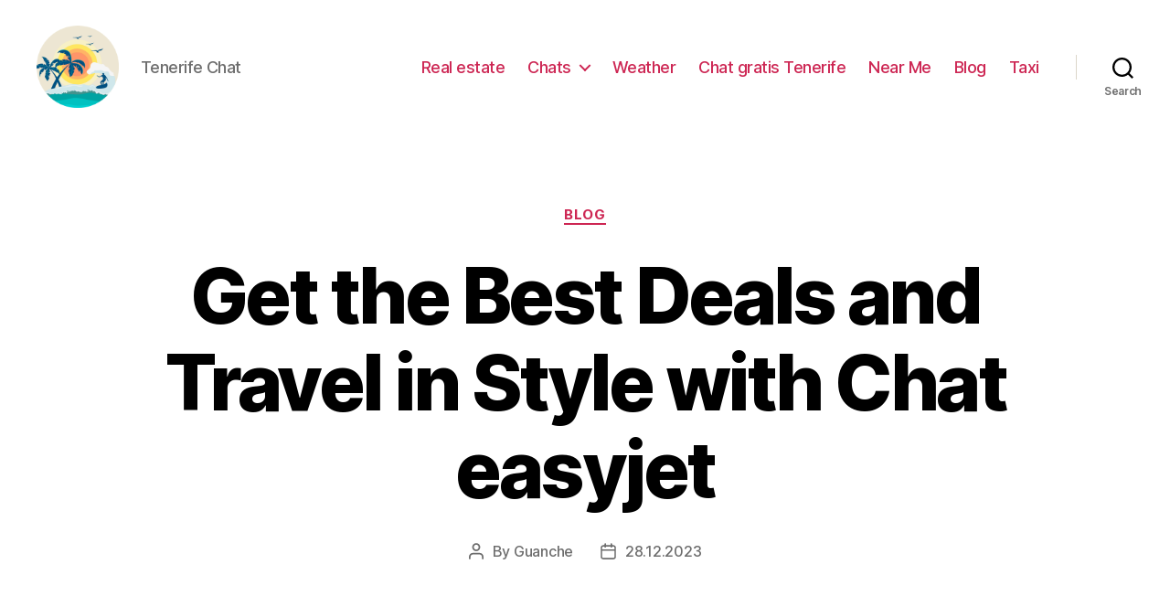

--- FILE ---
content_type: text/html; charset=UTF-8
request_url: https://tenerife.chat/blog/get-the-best-deals-and-travel-in-style-with-chat-easyjet
body_size: 27205
content:
<!DOCTYPE html>

<html class="no-js" lang="en-GB">

	<head>

		<meta charset="UTF-8">
		<meta name="viewport" content="width=device-width, initial-scale=1.0" >

		<link rel="profile" href="https://gmpg.org/xfn/11">

		<meta name='robots' content='index, follow, max-image-preview:large, max-snippet:-1, max-video-preview:-1' />

	<!-- This site is optimized with the Yoast SEO Premium plugin v20.7 (Yoast SEO v26.7) - https://yoast.com/wordpress/plugins/seo/ -->
	<title>Chat with easyJet - Instant Support and Assistance</title>
	<meta name="description" content="Chat with easyJet customer service for support, booking assistance, and general inquiries." />
	<link rel="canonical" href="https://tenerife.chat/blog/get-the-best-deals-and-travel-in-style-with-chat-easyjet" />
	<meta property="og:locale" content="en_GB" />
	<meta property="og:type" content="article" />
	<meta property="og:title" content="Chat with easyJet - Instant Support and Assistance" />
	<meta property="og:description" content="Chat with easyJet customer service for support, booking assistance, and general inquiries." />
	<meta property="og:url" content="https://tenerife.chat/blog/get-the-best-deals-and-travel-in-style-with-chat-easyjet" />
	<meta property="article:published_time" content="2023-12-28T11:33:43+00:00" />
	<meta name="author" content="Guanche" />
	<meta name="twitter:card" content="summary_large_image" />
	<meta name="twitter:label1" content="Written by" />
	<meta name="twitter:data1" content="Guanche" />
	<meta name="twitter:label2" content="Estimated reading time" />
	<meta name="twitter:data2" content="37 minutes" />
	<!-- / Yoast SEO Premium plugin. -->


<link rel="alternate" type="application/rss+xml" title=" &raquo; Feed" href="https://tenerife.chat/feed" />
<link rel="alternate" type="application/rss+xml" title=" &raquo; Comments Feed" href="https://tenerife.chat/comments/feed" />
<link rel="alternate" type="application/rss+xml" title=" &raquo; Get the Best Deals and Travel in Style with Chat easyjet Comments Feed" href="https://tenerife.chat/blog/get-the-best-deals-and-travel-in-style-with-chat-easyjet/feed" />
<link rel="alternate" title="oEmbed (JSON)" type="application/json+oembed" href="https://tenerife.chat/wp-json/oembed/1.0/embed?url=https%3A%2F%2Ftenerife.chat%2Fblog%2Fget-the-best-deals-and-travel-in-style-with-chat-easyjet" />
<link rel="alternate" title="oEmbed (XML)" type="text/xml+oembed" href="https://tenerife.chat/wp-json/oembed/1.0/embed?url=https%3A%2F%2Ftenerife.chat%2Fblog%2Fget-the-best-deals-and-travel-in-style-with-chat-easyjet&#038;format=xml" />
<style id='wp-img-auto-sizes-contain-inline-css'>
img:is([sizes=auto i],[sizes^="auto," i]){contain-intrinsic-size:3000px 1500px}
/*# sourceURL=wp-img-auto-sizes-contain-inline-css */
</style>
<style id='wp-emoji-styles-inline-css'>

	img.wp-smiley, img.emoji {
		display: inline !important;
		border: none !important;
		box-shadow: none !important;
		height: 1em !important;
		width: 1em !important;
		margin: 0 0.07em !important;
		vertical-align: -0.1em !important;
		background: none !important;
		padding: 0 !important;
	}
/*# sourceURL=wp-emoji-styles-inline-css */
</style>
<style id='wp-block-library-inline-css'>
:root{--wp-block-synced-color:#7a00df;--wp-block-synced-color--rgb:122,0,223;--wp-bound-block-color:var(--wp-block-synced-color);--wp-editor-canvas-background:#ddd;--wp-admin-theme-color:#007cba;--wp-admin-theme-color--rgb:0,124,186;--wp-admin-theme-color-darker-10:#006ba1;--wp-admin-theme-color-darker-10--rgb:0,107,160.5;--wp-admin-theme-color-darker-20:#005a87;--wp-admin-theme-color-darker-20--rgb:0,90,135;--wp-admin-border-width-focus:2px}@media (min-resolution:192dpi){:root{--wp-admin-border-width-focus:1.5px}}.wp-element-button{cursor:pointer}:root .has-very-light-gray-background-color{background-color:#eee}:root .has-very-dark-gray-background-color{background-color:#313131}:root .has-very-light-gray-color{color:#eee}:root .has-very-dark-gray-color{color:#313131}:root .has-vivid-green-cyan-to-vivid-cyan-blue-gradient-background{background:linear-gradient(135deg,#00d084,#0693e3)}:root .has-purple-crush-gradient-background{background:linear-gradient(135deg,#34e2e4,#4721fb 50%,#ab1dfe)}:root .has-hazy-dawn-gradient-background{background:linear-gradient(135deg,#faaca8,#dad0ec)}:root .has-subdued-olive-gradient-background{background:linear-gradient(135deg,#fafae1,#67a671)}:root .has-atomic-cream-gradient-background{background:linear-gradient(135deg,#fdd79a,#004a59)}:root .has-nightshade-gradient-background{background:linear-gradient(135deg,#330968,#31cdcf)}:root .has-midnight-gradient-background{background:linear-gradient(135deg,#020381,#2874fc)}:root{--wp--preset--font-size--normal:16px;--wp--preset--font-size--huge:42px}.has-regular-font-size{font-size:1em}.has-larger-font-size{font-size:2.625em}.has-normal-font-size{font-size:var(--wp--preset--font-size--normal)}.has-huge-font-size{font-size:var(--wp--preset--font-size--huge)}.has-text-align-center{text-align:center}.has-text-align-left{text-align:left}.has-text-align-right{text-align:right}.has-fit-text{white-space:nowrap!important}#end-resizable-editor-section{display:none}.aligncenter{clear:both}.items-justified-left{justify-content:flex-start}.items-justified-center{justify-content:center}.items-justified-right{justify-content:flex-end}.items-justified-space-between{justify-content:space-between}.screen-reader-text{border:0;clip-path:inset(50%);height:1px;margin:-1px;overflow:hidden;padding:0;position:absolute;width:1px;word-wrap:normal!important}.screen-reader-text:focus{background-color:#ddd;clip-path:none;color:#444;display:block;font-size:1em;height:auto;left:5px;line-height:normal;padding:15px 23px 14px;text-decoration:none;top:5px;width:auto;z-index:100000}html :where(.has-border-color){border-style:solid}html :where([style*=border-top-color]){border-top-style:solid}html :where([style*=border-right-color]){border-right-style:solid}html :where([style*=border-bottom-color]){border-bottom-style:solid}html :where([style*=border-left-color]){border-left-style:solid}html :where([style*=border-width]){border-style:solid}html :where([style*=border-top-width]){border-top-style:solid}html :where([style*=border-right-width]){border-right-style:solid}html :where([style*=border-bottom-width]){border-bottom-style:solid}html :where([style*=border-left-width]){border-left-style:solid}html :where(img[class*=wp-image-]){height:auto;max-width:100%}:where(figure){margin:0 0 1em}html :where(.is-position-sticky){--wp-admin--admin-bar--position-offset:var(--wp-admin--admin-bar--height,0px)}@media screen and (max-width:600px){html :where(.is-position-sticky){--wp-admin--admin-bar--position-offset:0px}}

/*# sourceURL=wp-block-library-inline-css */
</style><style id='wp-block-search-inline-css'>
.wp-block-search__button{margin-left:10px;word-break:normal}.wp-block-search__button.has-icon{line-height:0}.wp-block-search__button svg{height:1.25em;min-height:24px;min-width:24px;width:1.25em;fill:currentColor;vertical-align:text-bottom}:where(.wp-block-search__button){border:1px solid #ccc;padding:6px 10px}.wp-block-search__inside-wrapper{display:flex;flex:auto;flex-wrap:nowrap;max-width:100%}.wp-block-search__label{width:100%}.wp-block-search.wp-block-search__button-only .wp-block-search__button{box-sizing:border-box;display:flex;flex-shrink:0;justify-content:center;margin-left:0;max-width:100%}.wp-block-search.wp-block-search__button-only .wp-block-search__inside-wrapper{min-width:0!important;transition-property:width}.wp-block-search.wp-block-search__button-only .wp-block-search__input{flex-basis:100%;transition-duration:.3s}.wp-block-search.wp-block-search__button-only.wp-block-search__searchfield-hidden,.wp-block-search.wp-block-search__button-only.wp-block-search__searchfield-hidden .wp-block-search__inside-wrapper{overflow:hidden}.wp-block-search.wp-block-search__button-only.wp-block-search__searchfield-hidden .wp-block-search__input{border-left-width:0!important;border-right-width:0!important;flex-basis:0;flex-grow:0;margin:0;min-width:0!important;padding-left:0!important;padding-right:0!important;width:0!important}:where(.wp-block-search__input){appearance:none;border:1px solid #949494;flex-grow:1;font-family:inherit;font-size:inherit;font-style:inherit;font-weight:inherit;letter-spacing:inherit;line-height:inherit;margin-left:0;margin-right:0;min-width:3rem;padding:8px;text-decoration:unset!important;text-transform:inherit}:where(.wp-block-search__button-inside .wp-block-search__inside-wrapper){background-color:#fff;border:1px solid #949494;box-sizing:border-box;padding:4px}:where(.wp-block-search__button-inside .wp-block-search__inside-wrapper) .wp-block-search__input{border:none;border-radius:0;padding:0 4px}:where(.wp-block-search__button-inside .wp-block-search__inside-wrapper) .wp-block-search__input:focus{outline:none}:where(.wp-block-search__button-inside .wp-block-search__inside-wrapper) :where(.wp-block-search__button){padding:4px 8px}.wp-block-search.aligncenter .wp-block-search__inside-wrapper{margin:auto}.wp-block[data-align=right] .wp-block-search.wp-block-search__button-only .wp-block-search__inside-wrapper{float:right}
/*# sourceURL=https://tenerife.chat/wp-includes/blocks/search/style.min.css */
</style>
<style id='global-styles-inline-css'>
:root{--wp--preset--aspect-ratio--square: 1;--wp--preset--aspect-ratio--4-3: 4/3;--wp--preset--aspect-ratio--3-4: 3/4;--wp--preset--aspect-ratio--3-2: 3/2;--wp--preset--aspect-ratio--2-3: 2/3;--wp--preset--aspect-ratio--16-9: 16/9;--wp--preset--aspect-ratio--9-16: 9/16;--wp--preset--color--black: #000000;--wp--preset--color--cyan-bluish-gray: #abb8c3;--wp--preset--color--white: #ffffff;--wp--preset--color--pale-pink: #f78da7;--wp--preset--color--vivid-red: #cf2e2e;--wp--preset--color--luminous-vivid-orange: #ff6900;--wp--preset--color--luminous-vivid-amber: #fcb900;--wp--preset--color--light-green-cyan: #7bdcb5;--wp--preset--color--vivid-green-cyan: #00d084;--wp--preset--color--pale-cyan-blue: #8ed1fc;--wp--preset--color--vivid-cyan-blue: #0693e3;--wp--preset--color--vivid-purple: #9b51e0;--wp--preset--color--accent: #cd2653;--wp--preset--color--primary: #000000;--wp--preset--color--secondary: #6d6d6d;--wp--preset--color--subtle-background: #dcd7ca;--wp--preset--color--background: #f5efe0;--wp--preset--gradient--vivid-cyan-blue-to-vivid-purple: linear-gradient(135deg,rgb(6,147,227) 0%,rgb(155,81,224) 100%);--wp--preset--gradient--light-green-cyan-to-vivid-green-cyan: linear-gradient(135deg,rgb(122,220,180) 0%,rgb(0,208,130) 100%);--wp--preset--gradient--luminous-vivid-amber-to-luminous-vivid-orange: linear-gradient(135deg,rgb(252,185,0) 0%,rgb(255,105,0) 100%);--wp--preset--gradient--luminous-vivid-orange-to-vivid-red: linear-gradient(135deg,rgb(255,105,0) 0%,rgb(207,46,46) 100%);--wp--preset--gradient--very-light-gray-to-cyan-bluish-gray: linear-gradient(135deg,rgb(238,238,238) 0%,rgb(169,184,195) 100%);--wp--preset--gradient--cool-to-warm-spectrum: linear-gradient(135deg,rgb(74,234,220) 0%,rgb(151,120,209) 20%,rgb(207,42,186) 40%,rgb(238,44,130) 60%,rgb(251,105,98) 80%,rgb(254,248,76) 100%);--wp--preset--gradient--blush-light-purple: linear-gradient(135deg,rgb(255,206,236) 0%,rgb(152,150,240) 100%);--wp--preset--gradient--blush-bordeaux: linear-gradient(135deg,rgb(254,205,165) 0%,rgb(254,45,45) 50%,rgb(107,0,62) 100%);--wp--preset--gradient--luminous-dusk: linear-gradient(135deg,rgb(255,203,112) 0%,rgb(199,81,192) 50%,rgb(65,88,208) 100%);--wp--preset--gradient--pale-ocean: linear-gradient(135deg,rgb(255,245,203) 0%,rgb(182,227,212) 50%,rgb(51,167,181) 100%);--wp--preset--gradient--electric-grass: linear-gradient(135deg,rgb(202,248,128) 0%,rgb(113,206,126) 100%);--wp--preset--gradient--midnight: linear-gradient(135deg,rgb(2,3,129) 0%,rgb(40,116,252) 100%);--wp--preset--font-size--small: 18px;--wp--preset--font-size--medium: 20px;--wp--preset--font-size--large: 26.25px;--wp--preset--font-size--x-large: 42px;--wp--preset--font-size--normal: 21px;--wp--preset--font-size--larger: 32px;--wp--preset--spacing--20: 0.44rem;--wp--preset--spacing--30: 0.67rem;--wp--preset--spacing--40: 1rem;--wp--preset--spacing--50: 1.5rem;--wp--preset--spacing--60: 2.25rem;--wp--preset--spacing--70: 3.38rem;--wp--preset--spacing--80: 5.06rem;--wp--preset--shadow--natural: 6px 6px 9px rgba(0, 0, 0, 0.2);--wp--preset--shadow--deep: 12px 12px 50px rgba(0, 0, 0, 0.4);--wp--preset--shadow--sharp: 6px 6px 0px rgba(0, 0, 0, 0.2);--wp--preset--shadow--outlined: 6px 6px 0px -3px rgb(255, 255, 255), 6px 6px rgb(0, 0, 0);--wp--preset--shadow--crisp: 6px 6px 0px rgb(0, 0, 0);}:where(.is-layout-flex){gap: 0.5em;}:where(.is-layout-grid){gap: 0.5em;}body .is-layout-flex{display: flex;}.is-layout-flex{flex-wrap: wrap;align-items: center;}.is-layout-flex > :is(*, div){margin: 0;}body .is-layout-grid{display: grid;}.is-layout-grid > :is(*, div){margin: 0;}:where(.wp-block-columns.is-layout-flex){gap: 2em;}:where(.wp-block-columns.is-layout-grid){gap: 2em;}:where(.wp-block-post-template.is-layout-flex){gap: 1.25em;}:where(.wp-block-post-template.is-layout-grid){gap: 1.25em;}.has-black-color{color: var(--wp--preset--color--black) !important;}.has-cyan-bluish-gray-color{color: var(--wp--preset--color--cyan-bluish-gray) !important;}.has-white-color{color: var(--wp--preset--color--white) !important;}.has-pale-pink-color{color: var(--wp--preset--color--pale-pink) !important;}.has-vivid-red-color{color: var(--wp--preset--color--vivid-red) !important;}.has-luminous-vivid-orange-color{color: var(--wp--preset--color--luminous-vivid-orange) !important;}.has-luminous-vivid-amber-color{color: var(--wp--preset--color--luminous-vivid-amber) !important;}.has-light-green-cyan-color{color: var(--wp--preset--color--light-green-cyan) !important;}.has-vivid-green-cyan-color{color: var(--wp--preset--color--vivid-green-cyan) !important;}.has-pale-cyan-blue-color{color: var(--wp--preset--color--pale-cyan-blue) !important;}.has-vivid-cyan-blue-color{color: var(--wp--preset--color--vivid-cyan-blue) !important;}.has-vivid-purple-color{color: var(--wp--preset--color--vivid-purple) !important;}.has-black-background-color{background-color: var(--wp--preset--color--black) !important;}.has-cyan-bluish-gray-background-color{background-color: var(--wp--preset--color--cyan-bluish-gray) !important;}.has-white-background-color{background-color: var(--wp--preset--color--white) !important;}.has-pale-pink-background-color{background-color: var(--wp--preset--color--pale-pink) !important;}.has-vivid-red-background-color{background-color: var(--wp--preset--color--vivid-red) !important;}.has-luminous-vivid-orange-background-color{background-color: var(--wp--preset--color--luminous-vivid-orange) !important;}.has-luminous-vivid-amber-background-color{background-color: var(--wp--preset--color--luminous-vivid-amber) !important;}.has-light-green-cyan-background-color{background-color: var(--wp--preset--color--light-green-cyan) !important;}.has-vivid-green-cyan-background-color{background-color: var(--wp--preset--color--vivid-green-cyan) !important;}.has-pale-cyan-blue-background-color{background-color: var(--wp--preset--color--pale-cyan-blue) !important;}.has-vivid-cyan-blue-background-color{background-color: var(--wp--preset--color--vivid-cyan-blue) !important;}.has-vivid-purple-background-color{background-color: var(--wp--preset--color--vivid-purple) !important;}.has-black-border-color{border-color: var(--wp--preset--color--black) !important;}.has-cyan-bluish-gray-border-color{border-color: var(--wp--preset--color--cyan-bluish-gray) !important;}.has-white-border-color{border-color: var(--wp--preset--color--white) !important;}.has-pale-pink-border-color{border-color: var(--wp--preset--color--pale-pink) !important;}.has-vivid-red-border-color{border-color: var(--wp--preset--color--vivid-red) !important;}.has-luminous-vivid-orange-border-color{border-color: var(--wp--preset--color--luminous-vivid-orange) !important;}.has-luminous-vivid-amber-border-color{border-color: var(--wp--preset--color--luminous-vivid-amber) !important;}.has-light-green-cyan-border-color{border-color: var(--wp--preset--color--light-green-cyan) !important;}.has-vivid-green-cyan-border-color{border-color: var(--wp--preset--color--vivid-green-cyan) !important;}.has-pale-cyan-blue-border-color{border-color: var(--wp--preset--color--pale-cyan-blue) !important;}.has-vivid-cyan-blue-border-color{border-color: var(--wp--preset--color--vivid-cyan-blue) !important;}.has-vivid-purple-border-color{border-color: var(--wp--preset--color--vivid-purple) !important;}.has-vivid-cyan-blue-to-vivid-purple-gradient-background{background: var(--wp--preset--gradient--vivid-cyan-blue-to-vivid-purple) !important;}.has-light-green-cyan-to-vivid-green-cyan-gradient-background{background: var(--wp--preset--gradient--light-green-cyan-to-vivid-green-cyan) !important;}.has-luminous-vivid-amber-to-luminous-vivid-orange-gradient-background{background: var(--wp--preset--gradient--luminous-vivid-amber-to-luminous-vivid-orange) !important;}.has-luminous-vivid-orange-to-vivid-red-gradient-background{background: var(--wp--preset--gradient--luminous-vivid-orange-to-vivid-red) !important;}.has-very-light-gray-to-cyan-bluish-gray-gradient-background{background: var(--wp--preset--gradient--very-light-gray-to-cyan-bluish-gray) !important;}.has-cool-to-warm-spectrum-gradient-background{background: var(--wp--preset--gradient--cool-to-warm-spectrum) !important;}.has-blush-light-purple-gradient-background{background: var(--wp--preset--gradient--blush-light-purple) !important;}.has-blush-bordeaux-gradient-background{background: var(--wp--preset--gradient--blush-bordeaux) !important;}.has-luminous-dusk-gradient-background{background: var(--wp--preset--gradient--luminous-dusk) !important;}.has-pale-ocean-gradient-background{background: var(--wp--preset--gradient--pale-ocean) !important;}.has-electric-grass-gradient-background{background: var(--wp--preset--gradient--electric-grass) !important;}.has-midnight-gradient-background{background: var(--wp--preset--gradient--midnight) !important;}.has-small-font-size{font-size: var(--wp--preset--font-size--small) !important;}.has-medium-font-size{font-size: var(--wp--preset--font-size--medium) !important;}.has-large-font-size{font-size: var(--wp--preset--font-size--large) !important;}.has-x-large-font-size{font-size: var(--wp--preset--font-size--x-large) !important;}
/*# sourceURL=global-styles-inline-css */
</style>

<style id='classic-theme-styles-inline-css'>
/*! This file is auto-generated */
.wp-block-button__link{color:#fff;background-color:#32373c;border-radius:9999px;box-shadow:none;text-decoration:none;padding:calc(.667em + 2px) calc(1.333em + 2px);font-size:1.125em}.wp-block-file__button{background:#32373c;color:#fff;text-decoration:none}
/*# sourceURL=/wp-includes/css/classic-themes.min.css */
</style>
<link rel='stylesheet' id='twentytwenty-style-css' href='https://tenerife.chat/wp-content/themes/twentytwenty/style.css?ver=1.9' media='all' />
<style id='twentytwenty-style-inline-css'>
.color-accent,.color-accent-hover:hover,.color-accent-hover:focus,:root .has-accent-color,.has-drop-cap:not(:focus):first-letter,.wp-block-button.is-style-outline,a { color: #cd2653; }blockquote,.border-color-accent,.border-color-accent-hover:hover,.border-color-accent-hover:focus { border-color: #cd2653; }button,.button,.faux-button,.wp-block-button__link,.wp-block-file .wp-block-file__button,input[type="button"],input[type="reset"],input[type="submit"],.bg-accent,.bg-accent-hover:hover,.bg-accent-hover:focus,:root .has-accent-background-color,.comment-reply-link { background-color: #cd2653; }.fill-children-accent,.fill-children-accent * { fill: #cd2653; }body,.entry-title a,:root .has-primary-color { color: #000000; }:root .has-primary-background-color { background-color: #000000; }cite,figcaption,.wp-caption-text,.post-meta,.entry-content .wp-block-archives li,.entry-content .wp-block-categories li,.entry-content .wp-block-latest-posts li,.wp-block-latest-comments__comment-date,.wp-block-latest-posts__post-date,.wp-block-embed figcaption,.wp-block-image figcaption,.wp-block-pullquote cite,.comment-metadata,.comment-respond .comment-notes,.comment-respond .logged-in-as,.pagination .dots,.entry-content hr:not(.has-background),hr.styled-separator,:root .has-secondary-color { color: #6d6d6d; }:root .has-secondary-background-color { background-color: #6d6d6d; }pre,fieldset,input,textarea,table,table *,hr { border-color: #dcd7ca; }caption,code,code,kbd,samp,.wp-block-table.is-style-stripes tbody tr:nth-child(odd),:root .has-subtle-background-background-color { background-color: #dcd7ca; }.wp-block-table.is-style-stripes { border-bottom-color: #dcd7ca; }.wp-block-latest-posts.is-grid li { border-top-color: #dcd7ca; }:root .has-subtle-background-color { color: #dcd7ca; }body:not(.overlay-header) .primary-menu > li > a,body:not(.overlay-header) .primary-menu > li > .icon,.modal-menu a,.footer-menu a, .footer-widgets a,#site-footer .wp-block-button.is-style-outline,.wp-block-pullquote:before,.singular:not(.overlay-header) .entry-header a,.archive-header a,.header-footer-group .color-accent,.header-footer-group .color-accent-hover:hover { color: #cd2653; }.social-icons a,#site-footer button:not(.toggle),#site-footer .button,#site-footer .faux-button,#site-footer .wp-block-button__link,#site-footer .wp-block-file__button,#site-footer input[type="button"],#site-footer input[type="reset"],#site-footer input[type="submit"] { background-color: #cd2653; }.header-footer-group,body:not(.overlay-header) #site-header .toggle,.menu-modal .toggle { color: #000000; }body:not(.overlay-header) .primary-menu ul { background-color: #000000; }body:not(.overlay-header) .primary-menu > li > ul:after { border-bottom-color: #000000; }body:not(.overlay-header) .primary-menu ul ul:after { border-left-color: #000000; }.site-description,body:not(.overlay-header) .toggle-inner .toggle-text,.widget .post-date,.widget .rss-date,.widget_archive li,.widget_categories li,.widget cite,.widget_pages li,.widget_meta li,.widget_nav_menu li,.powered-by-wordpress,.to-the-top,.singular .entry-header .post-meta,.singular:not(.overlay-header) .entry-header .post-meta a { color: #6d6d6d; }.header-footer-group pre,.header-footer-group fieldset,.header-footer-group input,.header-footer-group textarea,.header-footer-group table,.header-footer-group table *,.footer-nav-widgets-wrapper,#site-footer,.menu-modal nav *,.footer-widgets-outer-wrapper,.footer-top { border-color: #dcd7ca; }.header-footer-group table caption,body:not(.overlay-header) .header-inner .toggle-wrapper::before { background-color: #dcd7ca; }
/*# sourceURL=twentytwenty-style-inline-css */
</style>
<link rel='stylesheet' id='twentytwenty-print-style-css' href='https://tenerife.chat/wp-content/themes/twentytwenty/print.css?ver=1.9' media='print' />
<script src="https://tenerife.chat/wp-content/themes/twentytwenty/assets/js/index.js?ver=1.9" id="twentytwenty-js-js" async></script>
<link rel="https://api.w.org/" href="https://tenerife.chat/wp-json/" /><link rel="alternate" title="JSON" type="application/json" href="https://tenerife.chat/wp-json/wp/v2/posts/949" /><link rel="EditURI" type="application/rsd+xml" title="RSD" href="https://tenerife.chat/xmlrpc.php?rsd" />
<meta name="generator" content="WordPress 6.9" />
<link rel='shortlink' href='https://tenerife.chat/?p=949' />
	<script>document.documentElement.className = document.documentElement.className.replace( 'no-js', 'js' );</script>
	<link rel="icon" href="https://tenerife.chat/wp-content/uploads/cropped-tenerife-32x32.png" sizes="32x32" />
<link rel="icon" href="https://tenerife.chat/wp-content/uploads/cropped-tenerife-192x192.png" sizes="192x192" />
<link rel="apple-touch-icon" href="https://tenerife.chat/wp-content/uploads/cropped-tenerife-180x180.png" />
<meta name="msapplication-TileImage" content="https://tenerife.chat/wp-content/uploads/cropped-tenerife-270x270.png" />

	<link rel='stylesheet' id='yarppRelatedCss-css' href='https://tenerife.chat/wp-content/plugins/yet-another-related-posts-plugin/style/related.css?ver=5.30.11' media='all' />
</head>

	<body class="wp-singular post-template-default single single-post postid-949 single-format-standard wp-custom-logo wp-embed-responsive wp-theme-twentytwenty singular enable-search-modal missing-post-thumbnail has-single-pagination showing-comments show-avatars footer-top-visible">

		<a class="skip-link screen-reader-text" href="#site-content">Skip to the content</a>
		<header id="site-header" class="header-footer-group">

			<div class="header-inner section-inner">

				<div class="header-titles-wrapper">

					
						<button class="toggle search-toggle mobile-search-toggle" data-toggle-target=".search-modal" data-toggle-body-class="showing-search-modal" data-set-focus=".search-modal .search-field" aria-expanded="false">
							<span class="toggle-inner">
								<span class="toggle-icon">
									<svg class="svg-icon" aria-hidden="true" role="img" focusable="false" xmlns="http://www.w3.org/2000/svg" width="23" height="23" viewBox="0 0 23 23"><path d="M38.710696,48.0601792 L43,52.3494831 L41.3494831,54 L37.0601792,49.710696 C35.2632422,51.1481185 32.9839107,52.0076499 30.5038249,52.0076499 C24.7027226,52.0076499 20,47.3049272 20,41.5038249 C20,35.7027226 24.7027226,31 30.5038249,31 C36.3049272,31 41.0076499,35.7027226 41.0076499,41.5038249 C41.0076499,43.9839107 40.1481185,46.2632422 38.710696,48.0601792 Z M36.3875844,47.1716785 C37.8030221,45.7026647 38.6734666,43.7048964 38.6734666,41.5038249 C38.6734666,36.9918565 35.0157934,33.3341833 30.5038249,33.3341833 C25.9918565,33.3341833 22.3341833,36.9918565 22.3341833,41.5038249 C22.3341833,46.0157934 25.9918565,49.6734666 30.5038249,49.6734666 C32.7048964,49.6734666 34.7026647,48.8030221 36.1716785,47.3875844 C36.2023931,47.347638 36.2360451,47.3092237 36.2726343,47.2726343 C36.3092237,47.2360451 36.347638,47.2023931 36.3875844,47.1716785 Z" transform="translate(-20 -31)" /></svg>								</span>
								<span class="toggle-text">Search</span>
							</span>
						</button><!-- .search-toggle -->

					
					<div class="header-titles">

						<div class="site-logo faux-heading"><a href="https://tenerife.chat/" class="custom-logo-link" rel="home"><img width="512" height="512" src="https://tenerife.chat/wp-content/uploads/tenerife.png" class="custom-logo" alt="Tenerife Chat" decoding="async" fetchpriority="high" srcset="https://tenerife.chat/wp-content/uploads/tenerife.png 512w, https://tenerife.chat/wp-content/uploads/tenerife-300x300.png 300w, https://tenerife.chat/wp-content/uploads/tenerife-150x150.png 150w, https://tenerife.chat/wp-content/uploads/tenerife-120x120.png 120w" sizes="(max-width: 512px) 100vw, 512px" /></a><span class="screen-reader-text"></span></div><div class="site-description">Tenerife Chat</div><!-- .site-description -->
					</div><!-- .header-titles -->

					<button class="toggle nav-toggle mobile-nav-toggle" data-toggle-target=".menu-modal"  data-toggle-body-class="showing-menu-modal" aria-expanded="false" data-set-focus=".close-nav-toggle">
						<span class="toggle-inner">
							<span class="toggle-icon">
								<svg class="svg-icon" aria-hidden="true" role="img" focusable="false" xmlns="http://www.w3.org/2000/svg" width="26" height="7" viewBox="0 0 26 7"><path fill-rule="evenodd" d="M332.5,45 C330.567003,45 329,43.4329966 329,41.5 C329,39.5670034 330.567003,38 332.5,38 C334.432997,38 336,39.5670034 336,41.5 C336,43.4329966 334.432997,45 332.5,45 Z M342,45 C340.067003,45 338.5,43.4329966 338.5,41.5 C338.5,39.5670034 340.067003,38 342,38 C343.932997,38 345.5,39.5670034 345.5,41.5 C345.5,43.4329966 343.932997,45 342,45 Z M351.5,45 C349.567003,45 348,43.4329966 348,41.5 C348,39.5670034 349.567003,38 351.5,38 C353.432997,38 355,39.5670034 355,41.5 C355,43.4329966 353.432997,45 351.5,45 Z" transform="translate(-329 -38)" /></svg>							</span>
							<span class="toggle-text">Menu</span>
						</span>
					</button><!-- .nav-toggle -->

				</div><!-- .header-titles-wrapper -->

				<div class="header-navigation-wrapper">

					
							<nav class="primary-menu-wrapper" aria-label="Horizontal">

								<ul class="primary-menu reset-list-style">

								<li id="menu-item-9444" class="menu-item menu-item-type-post_type menu-item-object-page menu-item-9444"><a href="https://tenerife.chat/real-estate">Real estate</a></li>
<li id="menu-item-210" class="menu-item menu-item-type-taxonomy menu-item-object-category menu-item-has-children menu-item-210"><a href="https://tenerife.chat/chats">Chats</a><span class="icon"></span>
<ul class="sub-menu">
	<li id="menu-item-209" class="menu-item menu-item-type-post_type menu-item-object-post menu-item-209"><a href="https://tenerife.chat/chats/terra-chat-tenerife">Terra Chat Tenerife</a></li>
</ul>
</li>
<li id="menu-item-3973" class="menu-item menu-item-type-taxonomy menu-item-object-category menu-item-3973"><a href="https://tenerife.chat/tenerife-weather">Weather</a></li>
<li id="menu-item-9349" class="menu-item menu-item-type-post_type menu-item-object-page menu-item-9349"><a href="https://tenerife.chat/es/">Chat gratis Tenerife</a></li>
<li id="menu-item-9364" class="menu-item menu-item-type-post_type menu-item-object-page menu-item-9364"><a href="https://tenerife.chat/near-me">Near Me</a></li>
<li id="menu-item-22" class="menu-item menu-item-type-taxonomy menu-item-object-category current-post-ancestor current-menu-parent current-post-parent menu-item-22"><a href="https://tenerife.chat/blog">Blog</a></li>
<li id="menu-item-9456" class="menu-item menu-item-type-post_type menu-item-object-page menu-item-9456"><a href="https://tenerife.chat/taxi-tenerife">Taxi</a></li>

								</ul>

							</nav><!-- .primary-menu-wrapper -->

						
						<div class="header-toggles hide-no-js">

						
							<div class="toggle-wrapper search-toggle-wrapper">

								<button class="toggle search-toggle desktop-search-toggle" data-toggle-target=".search-modal" data-toggle-body-class="showing-search-modal" data-set-focus=".search-modal .search-field" aria-expanded="false">
									<span class="toggle-inner">
										<svg class="svg-icon" aria-hidden="true" role="img" focusable="false" xmlns="http://www.w3.org/2000/svg" width="23" height="23" viewBox="0 0 23 23"><path d="M38.710696,48.0601792 L43,52.3494831 L41.3494831,54 L37.0601792,49.710696 C35.2632422,51.1481185 32.9839107,52.0076499 30.5038249,52.0076499 C24.7027226,52.0076499 20,47.3049272 20,41.5038249 C20,35.7027226 24.7027226,31 30.5038249,31 C36.3049272,31 41.0076499,35.7027226 41.0076499,41.5038249 C41.0076499,43.9839107 40.1481185,46.2632422 38.710696,48.0601792 Z M36.3875844,47.1716785 C37.8030221,45.7026647 38.6734666,43.7048964 38.6734666,41.5038249 C38.6734666,36.9918565 35.0157934,33.3341833 30.5038249,33.3341833 C25.9918565,33.3341833 22.3341833,36.9918565 22.3341833,41.5038249 C22.3341833,46.0157934 25.9918565,49.6734666 30.5038249,49.6734666 C32.7048964,49.6734666 34.7026647,48.8030221 36.1716785,47.3875844 C36.2023931,47.347638 36.2360451,47.3092237 36.2726343,47.2726343 C36.3092237,47.2360451 36.347638,47.2023931 36.3875844,47.1716785 Z" transform="translate(-20 -31)" /></svg>										<span class="toggle-text">Search</span>
									</span>
								</button><!-- .search-toggle -->

							</div>

							
						</div><!-- .header-toggles -->
						
				</div><!-- .header-navigation-wrapper -->

			</div><!-- .header-inner -->

			<div class="search-modal cover-modal header-footer-group" data-modal-target-string=".search-modal">

	<div class="search-modal-inner modal-inner">

		<div class="section-inner">

			<form role="search" aria-label="Search for:" method="get" class="search-form" action="https://tenerife.chat/">
	<label for="search-form-1">
		<span class="screen-reader-text">Search for:</span>
		<input type="search" id="search-form-1" class="search-field" placeholder="Search &hellip;" value="" name="s" />
	</label>
	<input type="submit" class="search-submit" value="Search" />
</form>

			<button class="toggle search-untoggle close-search-toggle fill-children-current-color" data-toggle-target=".search-modal" data-toggle-body-class="showing-search-modal" data-set-focus=".search-modal .search-field">
				<span class="screen-reader-text">Close search</span>
				<svg class="svg-icon" aria-hidden="true" role="img" focusable="false" xmlns="http://www.w3.org/2000/svg" width="16" height="16" viewBox="0 0 16 16"><polygon fill="" fill-rule="evenodd" points="6.852 7.649 .399 1.195 1.445 .149 7.899 6.602 14.352 .149 15.399 1.195 8.945 7.649 15.399 14.102 14.352 15.149 7.899 8.695 1.445 15.149 .399 14.102" /></svg>			</button><!-- .search-toggle -->

		</div><!-- .section-inner -->

	</div><!-- .search-modal-inner -->

</div><!-- .menu-modal -->

		</header><!-- #site-header -->

		
<div class="menu-modal cover-modal header-footer-group" data-modal-target-string=".menu-modal">

	<div class="menu-modal-inner modal-inner">

		<div class="menu-wrapper section-inner">

			<div class="menu-top">

				<button class="toggle close-nav-toggle fill-children-current-color" data-toggle-target=".menu-modal" data-toggle-body-class="showing-menu-modal" aria-expanded="false" data-set-focus=".menu-modal">
					<span class="toggle-text">Close Menu</span>
					<svg class="svg-icon" aria-hidden="true" role="img" focusable="false" xmlns="http://www.w3.org/2000/svg" width="16" height="16" viewBox="0 0 16 16"><polygon fill="" fill-rule="evenodd" points="6.852 7.649 .399 1.195 1.445 .149 7.899 6.602 14.352 .149 15.399 1.195 8.945 7.649 15.399 14.102 14.352 15.149 7.899 8.695 1.445 15.149 .399 14.102" /></svg>				</button><!-- .nav-toggle -->

				
					<nav class="mobile-menu" aria-label="Mobile">

						<ul class="modal-menu reset-list-style">

						<li class="menu-item menu-item-type-post_type menu-item-object-page menu-item-9444"><div class="ancestor-wrapper"><a href="https://tenerife.chat/real-estate">Real estate</a></div><!-- .ancestor-wrapper --></li>
<li class="menu-item menu-item-type-taxonomy menu-item-object-category menu-item-has-children menu-item-210"><div class="ancestor-wrapper"><a href="https://tenerife.chat/chats">Chats</a><button class="toggle sub-menu-toggle fill-children-current-color" data-toggle-target=".menu-modal .menu-item-210 > .sub-menu" data-toggle-type="slidetoggle" data-toggle-duration="250" aria-expanded="false"><span class="screen-reader-text">Show sub menu</span><svg class="svg-icon" aria-hidden="true" role="img" focusable="false" xmlns="http://www.w3.org/2000/svg" width="20" height="12" viewBox="0 0 20 12"><polygon fill="" fill-rule="evenodd" points="1319.899 365.778 1327.678 358 1329.799 360.121 1319.899 370.021 1310 360.121 1312.121 358" transform="translate(-1310 -358)" /></svg></button></div><!-- .ancestor-wrapper -->
<ul class="sub-menu">
	<li class="menu-item menu-item-type-post_type menu-item-object-post menu-item-209"><div class="ancestor-wrapper"><a href="https://tenerife.chat/chats/terra-chat-tenerife">Terra Chat Tenerife</a></div><!-- .ancestor-wrapper --></li>
</ul>
</li>
<li class="menu-item menu-item-type-taxonomy menu-item-object-category menu-item-3973"><div class="ancestor-wrapper"><a href="https://tenerife.chat/tenerife-weather">Weather</a></div><!-- .ancestor-wrapper --></li>
<li class="menu-item menu-item-type-post_type menu-item-object-page menu-item-9349"><div class="ancestor-wrapper"><a href="https://tenerife.chat/es/">Chat gratis Tenerife</a></div><!-- .ancestor-wrapper --></li>
<li class="menu-item menu-item-type-post_type menu-item-object-page menu-item-9364"><div class="ancestor-wrapper"><a href="https://tenerife.chat/near-me">Near Me</a></div><!-- .ancestor-wrapper --></li>
<li class="menu-item menu-item-type-taxonomy menu-item-object-category current-post-ancestor current-menu-parent current-post-parent menu-item-22"><div class="ancestor-wrapper"><a href="https://tenerife.chat/blog">Blog</a></div><!-- .ancestor-wrapper --></li>
<li class="menu-item menu-item-type-post_type menu-item-object-page menu-item-9456"><div class="ancestor-wrapper"><a href="https://tenerife.chat/taxi-tenerife">Taxi</a></div><!-- .ancestor-wrapper --></li>

						</ul>

					</nav>

					
			</div><!-- .menu-top -->

			<div class="menu-bottom">

				
			</div><!-- .menu-bottom -->

		</div><!-- .menu-wrapper -->

	</div><!-- .menu-modal-inner -->

</div><!-- .menu-modal -->

<main id="site-content">

	
<article class="post-949 post type-post status-publish format-standard hentry category-blog" id="post-949">

	
<header class="entry-header has-text-align-center header-footer-group">

	<div class="entry-header-inner section-inner medium">

		
			<div class="entry-categories">
				<span class="screen-reader-text">Categories</span>
				<div class="entry-categories-inner">
					<a href="https://tenerife.chat/blog" rel="category tag">Blog</a>				</div><!-- .entry-categories-inner -->
			</div><!-- .entry-categories -->

			<h1 class="entry-title">Get the Best Deals and Travel in Style with Chat easyjet</h1>
		<div class="post-meta-wrapper post-meta-single post-meta-single-top">

			<ul class="post-meta">

									<li class="post-author meta-wrapper">
						<span class="meta-icon">
							<span class="screen-reader-text">Post author</span>
							<svg class="svg-icon" aria-hidden="true" role="img" focusable="false" xmlns="http://www.w3.org/2000/svg" width="18" height="20" viewBox="0 0 18 20"><path fill="" d="M18,19 C18,19.5522847 17.5522847,20 17,20 C16.4477153,20 16,19.5522847 16,19 L16,17 C16,15.3431458 14.6568542,14 13,14 L5,14 C3.34314575,14 2,15.3431458 2,17 L2,19 C2,19.5522847 1.55228475,20 1,20 C0.44771525,20 0,19.5522847 0,19 L0,17 C0,14.2385763 2.23857625,12 5,12 L13,12 C15.7614237,12 18,14.2385763 18,17 L18,19 Z M9,10 C6.23857625,10 4,7.76142375 4,5 C4,2.23857625 6.23857625,0 9,0 C11.7614237,0 14,2.23857625 14,5 C14,7.76142375 11.7614237,10 9,10 Z M9,8 C10.6568542,8 12,6.65685425 12,5 C12,3.34314575 10.6568542,2 9,2 C7.34314575,2 6,3.34314575 6,5 C6,6.65685425 7.34314575,8 9,8 Z" /></svg>						</span>
						<span class="meta-text">
							By <a href="https://tenerife.chat/author/guanche">Guanche</a>						</span>
					</li>
										<li class="post-date meta-wrapper">
						<span class="meta-icon">
							<span class="screen-reader-text">Post date</span>
							<svg class="svg-icon" aria-hidden="true" role="img" focusable="false" xmlns="http://www.w3.org/2000/svg" width="18" height="19" viewBox="0 0 18 19"><path fill="" d="M4.60069444,4.09375 L3.25,4.09375 C2.47334957,4.09375 1.84375,4.72334957 1.84375,5.5 L1.84375,7.26736111 L16.15625,7.26736111 L16.15625,5.5 C16.15625,4.72334957 15.5266504,4.09375 14.75,4.09375 L13.3993056,4.09375 L13.3993056,4.55555556 C13.3993056,5.02154581 13.0215458,5.39930556 12.5555556,5.39930556 C12.0895653,5.39930556 11.7118056,5.02154581 11.7118056,4.55555556 L11.7118056,4.09375 L6.28819444,4.09375 L6.28819444,4.55555556 C6.28819444,5.02154581 5.9104347,5.39930556 5.44444444,5.39930556 C4.97845419,5.39930556 4.60069444,5.02154581 4.60069444,4.55555556 L4.60069444,4.09375 Z M6.28819444,2.40625 L11.7118056,2.40625 L11.7118056,1 C11.7118056,0.534009742 12.0895653,0.15625 12.5555556,0.15625 C13.0215458,0.15625 13.3993056,0.534009742 13.3993056,1 L13.3993056,2.40625 L14.75,2.40625 C16.4586309,2.40625 17.84375,3.79136906 17.84375,5.5 L17.84375,15.875 C17.84375,17.5836309 16.4586309,18.96875 14.75,18.96875 L3.25,18.96875 C1.54136906,18.96875 0.15625,17.5836309 0.15625,15.875 L0.15625,5.5 C0.15625,3.79136906 1.54136906,2.40625 3.25,2.40625 L4.60069444,2.40625 L4.60069444,1 C4.60069444,0.534009742 4.97845419,0.15625 5.44444444,0.15625 C5.9104347,0.15625 6.28819444,0.534009742 6.28819444,1 L6.28819444,2.40625 Z M1.84375,8.95486111 L1.84375,15.875 C1.84375,16.6516504 2.47334957,17.28125 3.25,17.28125 L14.75,17.28125 C15.5266504,17.28125 16.15625,16.6516504 16.15625,15.875 L16.15625,8.95486111 L1.84375,8.95486111 Z" /></svg>						</span>
						<span class="meta-text">
							<a href="https://tenerife.chat/blog/get-the-best-deals-and-travel-in-style-with-chat-easyjet">28.12.2023</a>
						</span>
					</li>
					
			</ul><!-- .post-meta -->

		</div><!-- .post-meta-wrapper -->

		
	</div><!-- .entry-header-inner -->

</header><!-- .entry-header -->

	<div class="post-inner thin ">

		<div class="entry-content">

			<p>In today&#8217;s fast-paced world, where delays and cancellations have become an unfortunate reality of air travel, it is essential for airlines to provide their customers with the best support and assistance. On that note, easyJet has emerged as a leader in the industry, ensuring that their passengers receive prompt and reliable service during every stage of their journey.</p>
<p>Whether you have a question about your flight, need help with a booking, or have concerns about your luggage, easyJet&#8217;s chat support is here to assist you. Their team of dedicated customer service professionals is available 24/7 to provide instant support and guidance. No matter what time zone you&#8217;re in or where you are in the world, easyJet ensures that help is just a message away.</p>
<p>Furthermore, easyJet&#8217;s chat support goes beyond simply addressing basic inquiries. They understand that customers may have complaints or need assistance with more complex issues. With their expertise and commitment to customer satisfaction, easyJet&#8217;s support team is equipped to handle any challenge that may arise. Whether it&#8217;s a missed connection, a lost bag, or a flight-related concern, they are there to listen, understand, and help find the best solution for you.</p>
<p>So next time you find yourself in need of support or assistance while traveling with easyJet, remember that help is only a chat away. With their convenient and reliable chat support system, easyJet ensures that you can reach out anytime, anywhere, and expect a quick and effective response. Travel with peace of mind knowing that easyJet is always there to support you throughout your journey.</p>
<h2>About easyJet</h2>
<p>easyJet is a leading airline that offers affordable and convenient flights to various destinations. With easyJet, you can easily book your flights online, making the process quick and hassle-free. Whether you are planning a vacation or a business trip, easyJet provides a simple and efficient booking system that allows you to easily select and confirm your travel arrangements.</p>
<p>At easyJet, we understand that delays and cancellations can happen. That&#8217;s why we are committed to providing timely updates and assistance to our customers. In the event of a delay or cancellation, our customer support team is available to provide you with the necessary information and guidance to make alternative travel arrangements.</p>
<p>When it comes to luggage, easyJet has a transparent and customer-friendly policy. We offer different options for luggage allowance, allowing you to choose the one that suits your needs. Whether you prefer to travel with just a carry-on or need to bring additional luggage, easyJet has you covered.</p>
<p>If you have any questions or concerns regarding your flight or booking, our dedicated customer support team is always ready to assist you. You can reach out to us through our website or our helpline, and our knowledgeable representatives will be happy to help you resolve any issues or provide any necessary information.</p>
<p>At easyJet, we take customer complaints seriously and strive to address them promptly and efficiently. If you have any complaints about your travel experience, we encourage you to contact our customer support team so that we can investigate and resolve the issue to your satisfaction.</p>
<table>
<tr>
<th>Booking</th>
<th>Delay</th>
<th>Luggage</th>
<th>Cancellation</th>
<th>Flight</th>
<th>Support</th>
<th>Customer</th>
<th>Complaints</th>
</tr>
<tr>
<td>✔</td>
<td>✔</td>
<td>✔</td>
<td>✔</td>
<td>✔</td>
<td>✔</td>
<td>✔</td>
<td>✔</td>
</tr>
</table>
<h2>Benefits of Chat with easyJet</h2>
<p>Chatting with easyJet provides customers with numerous benefits, making it a convenient and efficient way to handle various flight-related matters. Whether you need assistance with a booking, have questions about a cancellation or delay, want to file a complaint, or request a refund, easyJet&#8217;s chat support is there to help.</p>
<p>One of the key benefits of using chat support is the quick response time. Instead of waiting on hold for a customer service representative, you can get immediate assistance through the chat feature. This saves valuable time and allows you to resolve any issues promptly.</p>
<p>Additionally, chat support offers a written record of your conversation, making it easy to reference any important details or instructions provided by the customer service representative. This is especially useful for complex issues or when dealing with multiple flights and bookings.</p>
<p>Furthermore, easyJet&#8217;s chat support team is knowledgeable and well-trained, ensuring that customers receive accurate information and suitable solutions. Whether you need to change a booking, inquire about a refund, or address a particular concern, the chat support team is equipped to assist you effectively.</p>
<table>
<tr>
<th>Benefits of Chat with easyJet:</th>
</tr>
<tr>
<td>1. Quick response time</td>
</tr>
<tr>
<td>2. Written record of conversations</td>
</tr>
<tr>
<td>3. Knowledgeable and well-trained support team</td>
</tr>
</table>
<p>In conclusion, utilizing easyJet&#8217;s chat support offers numerous benefits to customers, including fast response times, a written record of conversations, and access to a knowledgeable support team. Whether you have a flight-related question or need assistance with a specific issue, chat support is a convenient and reliable option.</p>
<h2>How to Access Chat with easyJet</h2>
<p>If you are a customer of easyJet and need immediate support or assistance regarding a cancellation, delay, booking, or any other issue, the easyJet chat feature is a convenient option. The chat feature allows you to connect with a customer support representative in real-time and quickly resolve any problems or answer any questions you may have.</p>
<h3>Step 1: Visit the easyJet Website</h3>
<p>To access the chat feature, start by visiting the official easyJet website. You can do this by typing &#8220;www.easyjet.com&#8221; in your web browser&#8217;s address bar and hitting enter. This will take you to the easyJet homepage, where you can find all the necessary information about your booking and flights.</p>
<h3>Step 2: Navigate to the Contact Us Page</h3>
<p>Once you are on the easyJet homepage, navigate to the &#8220;Contact Us&#8221; page. You can usually find this page by scrolling to the bottom of the homepage and looking for a link or tab labeled &#8220;Contact Us.&#8221; Click on this link to proceed to the Contact Us page.</p>
<h3>Step 3: Choose the Chat Option</h3>
<p>On the Contact Us page, you will see different contact options. Look for the chat icon or link, usually represented by a speech bubble or a text box icon. Click on the chat option to initiate the chat with an easyJet customer support representative.</p>
<p><strong>Note:</strong> The chat feature may not be available 24/7, so make sure to check the operating hours mentioned on the Contact Us page. If the chat option is not available, you can try contacting easyJet through their other support channels, such as phone or email.</p>
<h3>Step 4: Provide Your Details</h3>
<p>Once you are in the chat, you will be prompted to provide some details to help the customer support representative understand your issue better. Make sure to provide accurate information, including your booking reference number, flight details, and any relevant supporting documents or images if necessary.</p>
<h3>Step 5: Engage with the Customer Support Representative</h3>
<p>After providing your details, you will be connected with a customer support representative. You can now communicate with them in real-time through the chat feature. Clearly explain your issue or ask any questions you have, and the representative will assist you accordingly.</p>
<p><em>Note: </em>If you have a complaint or issue regarding lost or damaged luggage, the customer support representative will guide you on the necessary steps to resolve the matter and may provide you with further instructions or contact information.</p>
<p>By following these steps, you can easily access the chat feature provided by easyJet and receive the support and assistance you need for your flight-related queries or concerns. The chat feature is a convenient way to quickly resolve issues and get real-time help from easyJet&#8217;s customer support team.</p>
<h2>/7 Availability</h2>
<p>At easyJet, we strive to provide our customers with support and assistance around the clock. Whether you need help with a booking, a refund, luggage queries, flight delays, cancellations, or have any other issues or complaints, our team is available 24/7 to assist you.</p>
<p>Our /7 availability means that you can reach out to us at any time, day or night, to get the help you need. We understand that travel plans can change or unexpected situations can arise, and we are committed to providing you with the support you require.</p>
<p>If you have questions about booking a flight, making changes to your reservation, or need assistance with anything related to your journey, our team of customer support representatives is here to help. You can reach out to us via our website, mobile app, or social media channels, and we will respond to your queries promptly.</p>
<p>In case of flight delays or cancellations, our dedicated team will provide you with real-time updates and guide you through the necessary steps to make alternative travel arrangements or receive compensation, if applicable.</p>
<p>If you have any complaints or feedback regarding your experience with easyJet, we encourage you to get in touch with us. Our customer support team will address your concerns and ensure that your feedback is taken into consideration for future improvements.</p>
<p>When it comes to your travel needs, easyJet is committed to being there for you. Our /7 availability ensures that you can rely on us for support and assistance whenever you need it.</p>
<h2>Instant Customer Support</h2>
<p>If you have any questions or need assistance with your luggage, complaints, flight cancellation, booking, or refund, easyJet&#8217;s customer support team is available to help. Rest assured that we are here to provide you with instant support and assistance.</p>
<h3>Contacting Customer Support</h3>
<p>To get in touch with our customer support team, you have a few options. You can visit our website and navigate to the customer support page, where you will find a range of options for contacting us. Whether you prefer phone, email, or live chat, we offer multiple ways for you to get the support you need.</p>
<p><strong>Phone:</strong> You can call our dedicated customer support hotline, and one of our representatives will be happy to assist you. Our phone lines are available 24/7 to ensure that you can always reach us when you need help.</p>
<p><strong>Email:</strong> If you prefer to communicate via email, you can send us a message at <a href="/cdn-cgi/l/email-protection" class="__cf_email__" data-cfemail="23505653534c5157634642505a4946570d404c4e">[email&#160;protected]</a>. Our team will respond to your inquiry as quickly as possible.</p>
<p><strong>Live Chat:</strong> For immediate assistance, our live chat feature allows you to connect with a customer support agent in real-time. This is a convenient option if you have urgent questions or need instant help.</p>
<h3>Resolving Complaints and Issues</h3>
<p>If you have any complaints or issues regarding your easyJet experience, our customer support team is here to help resolve them. We take customer feedback seriously and strive to address any concerns you may have. Whether it&#8217;s a problem with your booking, a flight cancellation, or a request for a refund, we will work with you to find a solution.</p>
<p>Our goal is to provide you with the highest level of customer support and ensure that you have a positive experience with easyJet. We understand that travel plans can sometimes be stressful, and our team is committed to making your journey as smooth as possible.</p>
<p>Don&#8217;t hesitate to reach out to our customer support team if you need any assistance or have any questions. We are here to help and provide you with the instant support you need.</p>
<h2>Booking Assistance</h2>
<p>If you need any assistance with your booking, easyJet is here to support you every step of the way. Our dedicated customer service team is available to provide information and help with any issues that may arise.</p>
<h3>Support</h3>
<p>We understand that sometimes things don&#8217;t go according to plan, and that&#8217;s why our support team is ready to help. Whether you have a question about baggage allowances or need help with a special request, our team is here to ensure your booking experience is as smooth as possible.</p>
<h3>Luggage</h3>
<p>If you have questions or concerns about your luggage, our team can provide the information you need. From checked baggage allowances to restrictions on carry-on items, we can assist you in ensuring that your luggage meets all requirements for your flight.</p>
<h3>Refund and Cancellation</h3>
<p>If you need to cancel or change your booking due to unforeseen circumstances, our customer service team can assist you with the refund or cancellation process. We understand that plans change, and we are here to help make the process as straightforward as possible.</p>
<h3>Flight Delay</h3>
<p>In the event of a flight delay, our team will provide you with the necessary information and assistance. We understand that delays can be inconvenient, and we strive to keep you updated and informed throughout the process.</p>
<h3>Complaints</h3>
<p>If you have any complaints or concerns regarding your booking or flight experience, we encourage you to reach out to our customer service team. We take all feedback seriously and will work to address any issues you may have.</p>
<p>At easyJet, we pride ourselves on providing excellent customer service. If you need any assistance with your booking or have any questions, please don&#8217;t hesitate to contact our support team. We are here to help and ensure that your travel experience is enjoyable.</p>
<h2>Flight Information</h2>
<p>When it comes to flight information, easyJet aims to provide customers with accurate and up-to-date details regarding their bookings, cancellations, delays, and refunds. If you have any questions or concerns about your flight, our customer support team is readily available to assist you.</p>
<p>If you need to make changes to your booking or request a refund, easyJet offers a convenient online platform where you can manage your reservation. Simply log in to your account and navigate to the appropriate section to modify or cancel your flight.</p>
<p>In case of flight delays or cancellations, easyJet understands the inconvenience it may cause and strives to keep passengers informed. Our team works diligently to provide timely updates on any changes to your flight schedule via email or SMS notifications.</p>
<p>In the event that you encounter any issues during your journey or have a complaint to address, easyJet&#8217;s customer support is here to help. Our dedicated team will assist you in resolving any problems or concerns you may have to ensure you have a pleasant travel experience.</p>
<p>If you require immediate support or have specific questions regarding your flight, we encourage you to reach out to our customer support team via live chat or phone. Our knowledgeable agents are available around the clock to provide you with the assistance you need.</p>
<h2>Baggage Queries</h2>
<p>If you have any questions or concerns regarding your luggage while traveling with easyJet, we are here to assist you every step of the way. Our dedicated team is available to provide support and assistance for any baggage-related issues you may encounter during your journey.</p>
<h3>Delayed or Lost Luggage</h3>
<p>In the unfortunate event that your luggage is delayed or lost, please contact our customer support team immediately. We understand the inconvenience this can cause and will work diligently to locate and deliver your baggage as soon as possible. Our team will provide you with regular updates on the status of your luggage and assist you in filing any necessary reports or claims.</p>
<h3>Baggage Cancellation or Flight Changes</h3>
<p>If you need to cancel or change your baggage allowance or if there are any updates or changes to your flight that might affect your baggage, please reach out to our customer support team. They will guide you through the process and ensure that any necessary adjustments are made to your booking.</p>
<p>For any general inquiries or complaints regarding baggage policies, restrictions, or fees, our customer support team is also available to provide clarification and address any concerns you may have.</p>
<h3>Baggage Allowance and Restrictions</h3>
<p>It is important to familiarize yourself with our baggage allowance and restrictions to ensure a smooth journey. Please visit our website or contact customer support for detailed information on the permitted weight, size, and number of bags you are allowed to bring on board or check-in.</p>
<p>We strive to provide the best customer service, and your feedback is essential in helping us improve. If you have any suggestions, complaints, or compliments regarding our baggage services, please do not hesitate to reach out to our customer support team. Your satisfaction is our priority, and we are committed to resolving any issues you may have.</p>
<table>
<tr>
<th>Contact Information</th>
<th>Opening Hours</th>
</tr>
<tr>
<td>Phone: +1 123-456-7890</td>
<td>Monday to Friday: 9am to 6pm</td>
</tr>
<tr>
<td>Email: <a href="/cdn-cgi/l/email-protection" class="__cf_email__" data-cfemail="fe8d8b8e8e918c8abe9b9f8d87949b8ad09d9193">[email&#160;protected]</a></td>
<td>Saturday and Sunday: Closed</td>
</tr>
</table>
<h2>Flight Changes and Cancellations</h2>
<p>At easyJet, we understand that plans can change unexpectedly. Whether you need to change your flight or cancel it altogether, we are here to assist you every step of the way.</p>
<p>If you need to change your flight, simply log in to your easyJet account and navigate to the &#8220;Manage Bookings&#8221; section. From there, you can select the flight you wish to change and follow the prompts to make the necessary adjustments. Please note that flight changes may be subject to fees or fare differences.</p>
<p>In the event of a flight delay or cancellation, you may be eligible for compensation or a refund. Our dedicated customer support team is available to assist you and provide further information on the options available to you. Please be sure to reach out to us as soon as possible, as certain time restrictions may apply.</p>
<p>If you have any complaints or concerns regarding your flight experience, including issues with luggage or customer service, we encourage you to notify us. Your feedback is invaluable in helping us improve our services and address any issues that may arise.</p>
<p>When it comes to flight cancellations, easyJet strives to offer flexible and transparent options. If your flight is cancelled, you will be notified via email or SMS. You can then choose between a refund or a flight voucher for the full value of your booking. We understand that situations may vary, so we provide these options to accommodate your needs.</p>
<p>Thank you for choosing easyJet. We are committed to providing exceptional service and support throughout your travel journey. Should you have any questions or require further assistance, please do not hesitate to contact us.</p>
<h2>Refunds and Compensation</h2>
<p>If you have experienced any issues with your easyJet flight, such as problems with luggage, cancellations, delays, or any other complaints, you may be eligible for a refund or compensation.</p>
<p>If your luggage has been lost, damaged, or delayed, easyJet has a dedicated team to help you with the process of reporting and recovering your belongings. You can contact the customer service team for assistance and they will guide you through the necessary steps to resolve the issue.</p>
<p>In case of flight cancellations, easyJet provides options for rebooking or refunds. If your flight is cancelled, they will automatically send you an email with instructions on how to proceed. You can choose to rebook your flight for a later date or request a full refund of the ticket price.</p>
<p>If you have any other complaints regarding your easyJet flight experience, such as poor service or unsatisfactory conditions, you can submit a complaint through their customer service channels. EasyJet takes customer feedback seriously and strives to address and resolve any issues that arise.</p>
<p>In the event of a flight delay, you may be entitled to compensation depending on the length of the delay and the distance of the flight. EasyJet has a clear policy on compensation for delayed flights, and you can find more information on their website or by contacting their customer service team.</p>
<p>For refunds, easyJet offers a straightforward process. If you need to cancel your booking, you can request a refund directly through their website or by contacting their customer service team. They aim to process refunds as quickly as possible.</p>
<p>Overall, easyJet is committed to providing excellent customer service and ensuring that their passengers have a smooth and enjoyable travel experience. If you have any issues or need assistance with refunds or compensation, do not hesitate to reach out to their dedicated customer support team.</p>
<h2>Payment and Billing Support</h2>
<p>The process of booking a flight with easyJet is quick and simple. However, we understand that you may have questions or encounter issues related to payment and billing. Our team is here to provide you with assistance and support to ensure a smooth experience.</p>
<h3>Payment Options</h3>
<p>We offer a variety of payment options to cater to your needs. You can pay for your booking using major credit and debit cards, including Visa, MasterCard, American Express, and more. We also accept Apple Pay and PayPal for added convenience.</p>
<h3>Billing Inquiries</h3>
<p>If you have any questions or concerns about your billing statement, our customer support team is available to assist you. Whether you need clarification on a charge or require assistance with a refund or cancellation, we are here to help.</p>
<p>We understand that mistakes can happen, and sometimes you may need to make changes to your booking. Our team can guide you through the process of modifying or canceling your reservation and provide information on any associated fees or refunds.</p>
<h3>Delayed or Lost Luggage</h3>
<p>In the unfortunate event that your luggage is delayed or lost during your journey, our customer support team can provide guidance on how to proceed. We strive to resolve any luggage-related issues promptly and efficiently, ensuring that you receive the necessary support and assistance.</p>
<p>If you have any complaints or feedback regarding your experience with easyJet, we encourage you to reach out to our customer support team. We value your opinion and take your feedback seriously, using it to continually improve our services for all our customers.</p>
<p>At easyJet, we are committed to providing exceptional customer support and ensuring that your payment and billing inquiries are resolved quickly and accurately. Contact us today for any assistance you may need.</p>
<h2>Account Assistance</h2>
<p>If you need any assistance with your easyJet account, we are here to help. Whether you have questions about a specific flight, need assistance with your luggage, have complaints about a delay or cancellation, or need help with a booking, our customer support team is available to provide instant support and assistance.</p>
<h3>Flight Assistance</h3>
<ul>
<li>If you have questions about your upcoming flight, such as the departure time, gate information, or any changes to your flight schedule, our customer support team can provide the information you need.</li>
<li>If you have any issues with your baggage, such as lost or damaged luggage, our team can assist you in filing a claim and tracking the status of your claim.</li>
</ul>
<h3>Complaints and Feedback</h3>
<p>If you have any complaints or feedback regarding your easyJet experience, whether it&#8217;s about the service, staff, facilities, or any other aspect of your journey, our customer support team is ready to listen and address your concerns.</p>
<h3>Delay and Cancellation Assistance</h3>
<p>If your flight has been delayed or canceled, our customer support team can assist you in finding alternative options, rebooking your flight, or providing compensation if applicable.</p>
<h3>Booking Support</h3>
<p>If you need assistance with a new booking, modifying an existing booking, or have any questions about our booking process, our customer support team is available to guide you through the process and provide any necessary support.</p>
<p>At easyJet, we understand that travel plans can sometimes be complicated, and we are committed to providing the best possible support to ensure a smooth and enjoyable travel experience for all our customers.</p>
<h2>Accessibility Features</h2>
<p>easyJet is committed to providing a seamless and accessible experience for all customers. We offer a range of accessibility features to ensure that your flight booking and travel experience are as smooth as possible.</p>
<h3>Customer Support</h3>
<p>If you require any assistance with your booking or have any questions about your flight, our dedicated support team is available 24/7 to help you. Simply contact our customer support hotline or send us an email, and our friendly representatives will be more than happy to assist you.</p>
<h3>Flight Delays and Cancellations</h3>
<p>In the event that your flight is delayed or cancelled, easyJet provides support and assistance to all affected customers. Our team will help you rebook your flight or arrange alternative travel options, ensuring minimal disruption to your travel plans. If you are entitled to a refund, we will process it as quickly as possible.</p>
<table>
<tr>
<th>Service</th>
<th>Contact</th>
</tr>
<tr>
<td>Customer Support Hotline</td>
<td>+1 (123) 456-7890</td>
</tr>
<tr>
<td>Email</td>
<td><a href="/cdn-cgi/l/email-protection" class="__cf_email__" data-cfemail="6a191f1a1a05181e2a0f0b1913000f1e44090507">[email&#160;protected]</a></td>
</tr>
</table>
<h3>Complaints and Feedback</h3>
<p>If you have any complaints or feedback regarding your easyJet experience, we value your input. Our customer support team will thoroughly investigate your concerns and work towards a satisfactory resolution. Your feedback is important to us in improving our services.</p>
<p>At easyJet, accessibility is a priority. We continuously strive to make flying a convenient and enjoyable experience for all our customers. If you require any special assistance or have specific accessibility needs, please inform us during the booking process or contact our customer support team.</p>
<h2>Data Privacy and Security</h2>
<p>At easyJet, we take data privacy and security very seriously. We understand the importance of protecting your personal information and ensuring that it is only used for the purposes you have authorized. Your trust is of utmost importance to us, and we are committed to safeguarding your data.</p>
<p>When you book a flight with easyJet, we collect certain personal information such as your name, contact details, and payment information. This data is securely stored and only accessed by authorized personnel. We use this information to process your booking, provide you with flight updates, and assist you with any support or cancellation requests.</p>
<p>Your payment details are encrypted and transmitted securely using SSL (Secure Socket Layer) technology. We do not store your payment information after the transaction is completed to provide an additional layer of security.</p>
<p>We also understand that you may have concerns about sharing personal information when contacting our customer support team. Rest assured that easyJet follows strict protocols to ensure the privacy and confidentiality of all customer interactions. Our support agents are trained to handle customer inquiries professionally and to protect your personal data.</p>
<p>In the event of a delay or cancellation, we may need to share your personal information with relevant parties such as airport authorities, ground handling agencies, or other airlines involved in your journey. These parties are also bound by strict data protection regulations and will only use your information for the purpose of resolving any flight-related issues.</p>
<p>If you require a refund for a cancelled flight or lost luggage, we will need to verify your identity and may request additional information to process your request. This is done to ensure that your refund is securely issued to the correct individual.</p>
<p>At easyJet, we continuously review and update our data protection and security measures to stay ahead of emerging threats and comply with applicable regulations. We are committed to keeping your personal information safe and will never disclose it to any third parties without your consent.</p>
<p>If you have any questions or concerns about your data privacy and security, please don&#8217;t hesitate to reach out to our customer support team. We&#8217;re here to assist you and provide you with the necessary information and support.</p>
<h2>Language Options</h2>
<p>easyJet understands the importance of clear communication and aims to provide support and assistance in multiple languages. Whether you need information about a refund, customer service inquiries, flight cancellations, or complaints about your luggage or a flight delay, easyJet has you covered.</p>
<p>When accessing easyJet&#8217;s website or using the mobile app, customers can choose their preferred language from a wide range of options. The available languages may vary depending on the country and region.</p>
<p>Here are just a few of the languages supported by easyJet:</p>
<ul>
<li>English</li>
<li>Spanish</li>
<li>French</li>
<li>German</li>
<li>Italian</li>
<li>Portuguese</li>
<li>Dutch</li>
<li>Russian</li>
<li>Polish</li>
</ul>
<p>These language options ensure that easyJet can effectively assist customers from different countries and backgrounds. No matter where you are from, easyJet is committed to providing support and assistance in a language that you are comfortable with.</p>
<p>By offering language options, easyJet aims to enhance the overall customer experience and make it easier for customers to navigate and understand the information provided. This commitment to clear communication extends to all aspects of the customer journey, from booking a flight to resolving any issues that may arise during travel.</p>
<p>With easyJet&#8217;s language options, you can confidently navigate the booking process, find answers to your questions, and receive the necessary support in a language that suits you best.</p>
<h2>Chatbot Integration</h2>
<p>With the chatbot integration feature, easyJet aims to provide a seamless and efficient experience for customers. The chatbot is designed to assist with various tasks such as booking, cancellation, luggage inquiries, support, refund requests, delay notifications, and handling customer complaints.</p>
<p>The chatbot is accessible through the easyJet website or mobile app, and customers can initiate a conversation by simply clicking on the chatbot icon. The chatbot utilizes AI technology to understand customer queries and provide relevant responses in real-time.</p>
<h3>Booking and Cancellation</h3>
<p>The chatbot can assist customers with flight bookings, providing information on available flights, fares, and seat availability. Customers can also make changes or cancellations to their bookings directly through the chatbot interface.</p>
<h3>Luggage, Support, and Refund</h3>
<p>Customers can use the chatbot to inquire about luggage policies, restrictions, and fees. The chatbot can also provide support for common issues such as lost baggage or flight delays, guiding customers on the necessary steps to resolve the problem. Additionally, customers can request refunds through the chatbot for eligible cases.</p>
<h3>Delay and Complaints</h3>
<p>In the event of a flight delay, customers can receive instant notifications and updates through the chatbot. The chatbot can provide information on the estimated departure time and any compensations or alternative arrangements available.</p>
<p>Furthermore, the chatbot is equipped to handle customer complaints, allowing users to submit their grievances and receive timely responses. The chatbot can escalate issues to relevant departments for further investigation and resolution.</p>
<p>Overall, the integration of a chatbot in the easyJet system enhances customer service and provides convenient and efficient support for various aspects of air travel.</p>
<h2>Customer Feedback</h2>
<p>At easyJet, we value our customers and their feedback. We understand that customer satisfaction is a priority, and we strive to provide excellent support and assistance throughout their journey.</p>
<h3>Refund Requests and Cancellations</h3>
<p>If you have any queries or requests regarding refunds or flight cancellations, our customer support team is here to help you. We aim to address your concerns promptly and ensure a smooth process for any necessary refunds.</p>
<h3>Luggage and Delay Complaints</h3>
<p>We understand that delays and issues with luggage can be frustrating. If you have experienced any problems or have any complaints regarding these matters, please let us know. Our team will do their best to resolve the issue and provide appropriate support.</p>
<p>When submitting a complaint, please provide as much detail as possible, including your booking reference, flight details, and any relevant documentation. This will help us assess and address your concerns more efficiently.</p>
<p>Our dedicated customer support team is available 24/7 to assist you with any questions or issues you may have. Whether it&#8217;s a general inquiry or a specific problem, our aim is to provide the best possible support and assistance. Please don&#8217;t hesitate to reach out to us for any assistance you require.</p>
<p>Thank you for choosing easyJet, and we appreciate your feedback as we continue to enhance our services.</p>
<h2>Chat History and Transcripts</h2>
<p>When you chat with easyJet&#8217;s customer support team, you can have peace of mind knowing that your chat history and transcripts are saved for future reference. This is especially useful when dealing with issues such as refunds, booking cancellations, and support for luggage or delays.</p>
<p>By having access to your chat history, you can easily refer back to important details and instructions provided by the customer support representative. Whether you need to retrieve information about a refund request, track a booking cancellation, or clarify the process for resolving a luggage issue, the chat history and transcripts can be your valuable resource.</p>
<p>In addition, the chat history and transcripts play an essential role when it comes to handling and resolving complaints. If you encounter any problems during your journey or experience any issues with easyJet&#8217;s services, you can refer back to your conversation with the customer support team. This helps in ensuring that your complaint is handled accurately and efficiently, with all relevant details taken into account.</p>
<p>Overall, easyJet&#8217;s chat history and transcripts feature provides a convenient way for customers to have a record of their conversations with the customer support team. It helps in managing various issues related to refunds, bookings, cancellations, support, luggage, delays, and complaints, ensuring a smooth and efficient resolution process.</p>
<h2>Employee Training and Assistance</h2>
<p>At easyJet, we understand the importance of providing a high level of customer service to our passengers. That&#8217;s why we invest in thorough employee training and assistance to ensure that our staff is equipped to handle any booking, complaints, luggage, refund, flight, or delay related inquiries that may arise.</p>
<h3>Customer Service Training</h3>
<p>Our employees undergo comprehensive customer service training to develop the necessary skills to assist passengers effectively. Whether it&#8217;s answering questions about flight schedules, helping with online bookings, or resolving complaints, our staff is trained to provide prompt and accurate support.</p>
<p>We believe in the power of empathy and professionalism when dealing with customers. Our training modules emphasize the importance of active listening, clear communication, and problem-solving techniques. We want our employees to understand the customer&#8217;s perspective and provide assistance that exceeds expectations.</p>
<h3>Specialized Assistance Teams</h3>
<p>In addition to customer service training, easyJet has specialized teams to handle specific customer needs. For instance, we have a dedicated team to manage luggage-related inquiries, ensuring passengers receive timely and reliable information about their baggage.</p>
<p>Another specialized team focuses on refund and compensation inquiries. They are trained to handle refund requests efficiently, ensuring passengers are reimbursed promptly in accordance with our refund policy.</p>
<p>Flight delay and cancellation assistance is another crucial area where our employees receive specialized training. Our staff is equipped to handle passengers affected by flight disruptions, providing them with alternative travel options and assistance during their journey.</p>
<h3>Continuous Improvement</h3>
<p>At easyJet, we are committed to continuous improvement in employee training and assistance. We regularly review customer feedback, identify areas for improvement, and adjust our training programs accordingly. Our goal is to ensure that every interaction with our staff leaves passengers feeling satisfied and supported.</p>
<p>By investing in employee training and assistance, easyJet strives to deliver exceptional customer service to all our passengers. We understand that a positive customer experience can make a huge difference, and we are dedicated to making every journey with us as pleasant and stress-free as possible.</p>
<h2>Technical Support</h2>
<p>If you encounter any technical issues during your flight with easyJet, our support team is here to assist you. Whether it&#8217;s a problem with your booking, a delay or cancellation, or issues with your luggage, our dedicated customer support team is available around the clock to help you.</p>
<p>If you experience any difficulties while making a booking online, our support team can guide you through the process and ensure a smooth booking experience. They can also provide assistance in case you need to make changes to your booking or request a refund.</p>
<p>In case of a flight delay or cancellation, our technical support team can provide you with real-time updates on the status of your flight and assist you with rebooking or alternative options for your travel. We understand that these situations can be stressful, and our team is trained to handle such situations efficiently and empathetically.</p>
<p>If you have any complaints or feedback regarding your flight experience with easyJet, our support team is here to listen and address your concerns. We value your feedback and strive to continually improve our services to provide you with the best possible customer experience.</p>
<p>For any issues or queries related to your luggage, our support team can assist you in tracking your baggage, filing claims for lost or damaged items, or providing guidance on luggage restrictions and allowances.</p>
<p>When reaching out to our technical support team, please be prepared with your booking details and any relevant information to help us address your concerns promptly and efficiently. You can reach our support team via phone, email, or through our online chat service.</p>
<h2>Frequently Asked Questions</h2>
<p>Below is a list of the most frequently asked questions by our customers:</p>
<p><strong>1. What should I do if my flight is delayed?</strong></p>
<p>If your flight is delayed, please contact our customer support for assistance. They will provide you with updated information and guide you through the process.</p>
<p><strong>2. How do I make a complaint?</strong></p>
<p>If you have any complaints regarding your easyJet experience, you can submit them through our website. Our support team will review your complaint and get back to you as soon as possible.</p>
<p><strong>3. How can I change or cancel my booking?</strong></p>
<p>You can easily change or cancel your booking by logging into your easyJet account. If you encounter any issues, our support team is available to assist you.</p>
<p><strong>4. How can I get support for luggage-related issues?</strong></p>
<p>If you have any questions or concerns regarding your luggage, you can reach out to our customer support team. They will provide you with the necessary assistance and guidance.</p>
<p><strong>5. How can I request a refund?</strong></p>
<p>If you are eligible for a refund, you can request it through our website. Our support team will review your request and guide you through the process.</p>
<p><strong>6. What should I do in case of flight cancellation?</strong></p>
<p>In case of a flight cancellation, our customer support team will assist you in finding an alternative flight or providing a refund if applicable. Please contact them for further assistance.</p>
<p>We hope this FAQs section was helpful. If you have any further questions or need additional support, please don&#8217;t hesitate to contact us.</p>
<h2>Terms and Conditions</h2>
<p>By making a booking with easyJet, you agree to the following terms and conditions:</p>
<ol>
<li>You are responsible for ensuring that the information provided during the booking process is accurate and complete.</li>
<li>Any complaints or issues regarding your booking should be communicated to our customer support team as soon as possible.</li>
<li>Cancellation policies vary depending on the type of booking. Please refer to the specific cancellation policy for your booking.</li>
<li>Customer satisfaction is important to us. If you have any concerns or complaints about your flight experience, please inform our customer support team.</li>
<li>Luggage allowances and restrictions apply to all passengers. Please check our website for more information on our luggage policy.</li>
<li>Refunds for cancelled flights will be provided in accordance with our refund policy. Please visit our website for more information.</li>
<li>EasyJet reserves the right to make changes to flight schedules or cancel flights due to unforeseen circumstances or operational reasons.</li>
<li>Our customer support team is available to provide assistance and support before, during, and after your flight.</li>
</ol>
<p>By accepting these terms and conditions, you acknowledge that you have read and understood the information provided and agree to comply with all applicable policies and regulations.</p>
<h2>Privacy Policy</h2>
<p>At easyJet, we are committed to protecting your privacy and ensuring the security of any personal information we receive from you. This Privacy Policy describes how we collect, use, and disclose your personal information when you interact with our website or contact our customer support team.</p>
<h3>Collection of Personal Information</h3>
<p>When you book a flight with easyJet or use our website, we may collect personal information such as your name, contact details, and payment information. We use this information to process your booking, facilitate your travel arrangements, and provide you with customer support.</p>
<h3>Use of Personal Information</h3>
<p>We may use your personal information to:</p>
<ul>
<li>Process your booking and issue your ticket</li>
<li>Manage your flight, including any changes, cancellations, or upgrades</li>
<li>Assist with luggage inquiries or issues</li>
<li>Address any complaints or refund requests</li>
<li>Notify you about flight delays or disruptions</li>
</ul>
<h3>Disclosure of Personal Information</h3>
<p>We may disclose your personal information to third parties in the following circumstances:</p>
<ul>
<li>To our partners and service providers who assist us in providing our services to you</li>
<li>To comply with legal obligations or protect our rights and property</li>
<li>If we are involved in a merger, acquisition, or sale of all or a portion of our assets</li>
</ul>
<h3>Retention of Personal Information</h3>
<p>We will retain your personal information for as long as necessary to fulfill the purposes for which it was collected, including any legal and regulatory requirements.</p>
<h3>Security of Personal Information</h3>
<p>We have implemented reasonable safeguards to protect your personal information from unauthorized access, use, or disclosure. However, please note that no method of transmission over the internet or electronic storage is 100% secure.</p>
<h3>Updating Your Personal Information</h3>
<p>If you need to update or correct your personal information, please contact our customer support team. We will make reasonable efforts to accommodate your request.</p>
<p>By using our website or contacting our customer support team, you consent to the collection and use of your personal information as described in this Privacy Policy. Please read this policy carefully and contact us if you have any questions or concerns regarding our privacy practices.</p>
<h2>Contact Information</h2>
<p>If you are a customer and need assistance regarding your flight, cancellation, refund, complaints, luggage or booking, easyJet provides support through various channels.</p>
<h3>Customer Support</h3>
<p>If you have any questions or need help with your booking, you can contact easyJet customer support by calling their helpline at +1-800-123-4567. Their support team is available 24/7 and will be happy to assist you.</p>
<h3>Email Support</h3>
<p>You can also reach out to easyJet via email at <a href="/cdn-cgi/l/email-protection" class="__cf_email__" data-cfemail="2a595f5a5a45585e6a4f4b5953404f5e04494547">[email&#160;protected]</a>. Whether you have a query or need assistance with any issues, the customer support team will respond to your email promptly.</p>
<p>Remember to provide relevant details when contacting easyJet for faster resolution of your issue. These details may include your booking reference, flight details, and any relevant documentation.</p>
<h2>Question-answer:</h2>
<h4>How can I contact easyJet for instant support and assistance?</h4>
<p>To contact easyJet for instant support and assistance, you can use their live chat feature on their official website or through their mobile app. This allows you to chat with a customer service representative in real-time and get immediate help with your queries or concerns.</p>
<h4>What kind of issues can I get assistance with via easyJet&#8217;s live chat?</h4>
<p>Through easyJet&#8217;s live chat, you can get assistance with various issues such as booking or changing flights, checking flight status, requesting special assistance, adding baggage, and general inquiries about their services. The customer service representative will be able to help you with any questions or concerns you may have.</p>
<h4>Is there a specific time when I can use easyJet&#8217;s live chat?</h4>
<p>Yes, easyJet&#8217;s live chat is available 24/7, so you can use it anytime you need instant support and assistance. Whether it&#8217;s during the day or late at night, you can reach out to their customer service team and get the help you need right away.</p>
<h4>Can I access easyJet&#8217;s live chat from my mobile device?</h4>
<p>Yes, you can access easyJet&#8217;s live chat from your mobile device. They have a mobile app available for both iOS and Android users, which includes the live chat feature. This allows you to chat with a customer service representative wherever you are, making it convenient and easy to get assistance on the go.</p>
<h4>What if the live chat feature is not working or unavailable?</h4>
<p>If the live chat feature is not working or unavailable, easyJet also provides other contact options for support and assistance. You can reach them through their customer service phone number or by sending them an email. Their contact details can be found on their official website. They strive to provide multiple channels of communication to ensure that their customers can easily get in touch and receive the help they need.</p>
<h4>How can I get instant support and assistance from easyJet?</h4>
<p>To get instant support and assistance from easyJet, you can chat with their customer support team through their website or mobile app. Simply click on the &#8220;Chat with us&#8221; option, and you will be connected to a live agent who can help you with your queries or issues.</p>
<h4>Is the chat support available 24/7?</h4>
<p>No, easyJet&#8217;s chat support is not available 24/7. The chat service is available from 8am to 8pm GMT, seven days a week. If you need assistance outside of these hours, you can contact easyJet through their customer service hotline or email.</p>
<h4>What kind of queries can I ask through the chat support?</h4>
<p>You can ask a variety of queries through easyJet&#8217;s chat support. This includes questions about flight bookings, managing existing bookings, making changes to your flights, adding extras or services, requesting refunds, and general inquiries about easyJet&#8217;s policies and procedures. The chat support team is there to assist you with any questions or concerns you may have.</p>
<h4>How long does it usually take to get a response through the chat support?</h4>
<p>The response time through easyJet&#8217;s chat support may vary depending on the number of inquiries they receive. However, they aim to respond within a few minutes. During peak periods, it may take longer to receive a response. If you require immediate assistance, it is recommended to contact easyJet through their customer service hotline.</p>
<div class='yarpp yarpp-related yarpp-related-website yarpp-template-list'>
<!-- YARPP List -->
<h3>Related posts:</h3><ol>
<li><a href="https://tenerife.chat/blog/chat-with-easyjet-airline-uncover-the-secrets-of-traveling-on-a-shoestring-budget" rel="bookmark" title="Chat with easyJet Airline &#8211; Uncover the Secrets of Traveling on a Shoestring Budget">Chat with easyJet Airline &#8211; Uncover the Secrets of Traveling on a Shoestring Budget</a></li>
<li><a href="https://tenerife.chat/blog/the-ultimate-guide-to-using-chat-priceline-to-save-money-on-travel" rel="bookmark" title="The Ultimate Guide to Using Chat Priceline to Save Money on Travel">The Ultimate Guide to Using Chat Priceline to Save Money on Travel</a></li>
<li><a href="https://tenerife.chat/blog/lufthansa-launches-new-chat-service-for-enhanced-customer-support-experience" rel="bookmark" title="Lufthansa Launches New Chat Service for Enhanced Customer Support Experience">Lufthansa Launches New Chat Service for Enhanced Customer Support Experience</a></li>
<li><a href="https://tenerife.chat/blog/transport-chat-avion-cabine-the-ultimate-guide-to-flying-with-your-feline-companion" rel="bookmark" title="Transport Chat Avion Cabine &#8211; The Ultimate Guide to Flying with Your Feline Companion">Transport Chat Avion Cabine &#8211; The Ultimate Guide to Flying with Your Feline Companion</a></li>
<li><a href="https://tenerife.chat/blog/get-to-know-the-amazing-volotea-chatbot-your-new-travel-buddy" rel="bookmark" title="Get to know the amazing Volotea chatbot &#8211; your new travel buddy">Get to know the amazing Volotea chatbot &#8211; your new travel buddy</a></li>
<li><a href="https://tenerife.chat/blog/chat-with-turkish-airlines-find-out-how-to-get-in-touch-with-the-customer-support" rel="bookmark" title="Chat with Turkish Airlines &#8211; Find Out How to Get in Touch with the Customer Support">Chat with Turkish Airlines &#8211; Find Out How to Get in Touch with the Customer Support</a></li>
<li><a href="https://tenerife.chat/blog/everything-you-need-to-know-about-chat-american-airlines-get-instant-help-book-flights-and-manage-your-trip-effortlessly" rel="bookmark" title="Everything You Need to Know about Chat American Airlines &#8211; Get Instant Help, Book Flights, and Manage your Trip Effortlessly">Everything You Need to Know about Chat American Airlines &#8211; Get Instant Help, Book Flights, and Manage your Trip Effortlessly</a></li>
<li><a href="https://tenerife.chat/blog/discover-the-best-deals-and-insider-tips-with-spirit-airlines-chat" rel="bookmark" title="Discover the Best Deals and Insider Tips with Spirit Airlines Chat">Discover the Best Deals and Insider Tips with Spirit Airlines Chat</a></li>
<li><a href="https://tenerife.chat/blog/comparing-airfare-prices-for-transportation-chat-the-complete-guide" rel="bookmark" title="Comparing Airfare Prices for Transportation Chat &#8211; The Complete Guide">Comparing Airfare Prices for Transportation Chat &#8211; The Complete Guide</a></li>
<li><a href="https://tenerife.chat/blog/transport-chat-air-transat-everything-you-need-to-know-about-the-canadian-airline" rel="bookmark" title="Transport Chat Air Transat &#8211; Everything You Need to Know About the Canadian Airline">Transport Chat Air Transat &#8211; Everything You Need to Know About the Canadian Airline</a></li>
</ol>
</div>

		</div><!-- .entry-content -->

	</div><!-- .post-inner -->

	<div class="section-inner">
		
	</div><!-- .section-inner -->

	
	<nav class="pagination-single section-inner" aria-label="Post">

		<hr class="styled-separator is-style-wide" aria-hidden="true" />

		<div class="pagination-single-inner">

			
				<a class="previous-post" href="https://tenerife.chat/blog/the-mesmerizing-allure-of-the-chat-emerald-a-gemstone-that-captivates-and-enchants">
					<span class="arrow" aria-hidden="true">&larr;</span>
					<span class="title"><span class="title-inner">The mesmerizing allure of the chat emerald &#8211; a gemstone that captivates and enchants</span></span>
				</a>

				
				<a class="next-post" href="https://tenerife.chat/blog/online-sex-chat-the-ultimate-guide-to-exploring-your-desires-safely-and-anonymously">
					<span class="arrow" aria-hidden="true">&rarr;</span>
						<span class="title"><span class="title-inner">Online Sex Chat &#8211; The Ultimate Guide to Exploring Your Desires Safely and Anonymously</span></span>
				</a>
				
		</div><!-- .pagination-single-inner -->

		<hr class="styled-separator is-style-wide" aria-hidden="true" />

	</nav><!-- .pagination-single -->

	
</article><!-- .post -->

</main><!-- #site-content -->


	<div class="footer-nav-widgets-wrapper header-footer-group">

		<div class="footer-inner section-inner">

			
			
				<aside class="footer-widgets-outer-wrapper">

					<div class="footer-widgets-wrapper">

						
							<div class="footer-widgets column-one grid-item">
								<div class="widget widget_block widget_search"><div class="widget-content"><form role="search" method="get" action="https://tenerife.chat/" class="wp-block-search__button-outside wp-block-search__text-button wp-block-search"    ><label class="wp-block-search__label" for="wp-block-search__input-2" >Search</label><div class="wp-block-search__inside-wrapper" ><input class="wp-block-search__input" id="wp-block-search__input-2" placeholder="" value="" type="search" name="s" required /><button aria-label="Search" class="wp-block-search__button wp-element-button" type="submit" >Search</button></div></form></div></div>							</div>

						
						
					</div><!-- .footer-widgets-wrapper -->

				</aside><!-- .footer-widgets-outer-wrapper -->

			
		</div><!-- .footer-inner -->

	</div><!-- .footer-nav-widgets-wrapper -->


			<footer id="site-footer" class="header-footer-group">

				<div class="section-inner">

					<div class="footer-credits">

						<p class="footer-copyright">&copy;
							2026							<a href="https://tenerife.chat/"></a>
						</p><!-- .footer-copyright -->

						
						

					</div><!-- .footer-credits -->

					<a class="to-the-top" href="#site-header">
						<span class="to-the-top-long">
							To the top <span class="arrow" aria-hidden="true">&uarr;</span>						</span><!-- .to-the-top-long -->
						<span class="to-the-top-short">
							Up <span class="arrow" aria-hidden="true">&uarr;</span>						</span><!-- .to-the-top-short -->
					</a><!-- .to-the-top -->

				</div><!-- .section-inner -->

			</footer><!-- #site-footer -->

		<script data-cfasync="false" src="/cdn-cgi/scripts/5c5dd728/cloudflare-static/email-decode.min.js"></script><script type="speculationrules">
{"prefetch":[{"source":"document","where":{"and":[{"href_matches":"/*"},{"not":{"href_matches":["/wp-*.php","/wp-admin/*","/wp-content/uploads/*","/wp-content/*","/wp-content/plugins/*","/wp-content/themes/twentytwenty/*","/*\\?(.+)"]}},{"not":{"selector_matches":"a[rel~=\"nofollow\"]"}},{"not":{"selector_matches":".no-prefetch, .no-prefetch a"}}]},"eagerness":"conservative"}]}
</script>


<script type="application/ld+json" class="saswp-schema-markup-output">
[{
    "@context": "https://schema.org/",
    "@graph": [
        {
            "@context": "https://schema.org/",
            "@type": "SiteNavigationElement",
            "@id": "https://tenerife.chat/#real-estate",
            "name": "Real estate",
            "url": "https://tenerife.chat/real-estate"
        },
        {
            "@context": "https://schema.org/",
            "@type": "SiteNavigationElement",
            "@id": "https://tenerife.chat/#chats",
            "name": "Chats",
            "url": "https://tenerife.chat/chats"
        },
        {
            "@context": "https://schema.org/",
            "@type": "SiteNavigationElement",
            "@id": "https://tenerife.chat/#terra-chat-tenerife",
            "name": "Terra Chat Tenerife",
            "url": "https://tenerife.chat/chats/terra-chat-tenerife"
        },
        {
            "@context": "https://schema.org/",
            "@type": "SiteNavigationElement",
            "@id": "https://tenerife.chat/#weather",
            "name": "Weather",
            "url": "https://tenerife.chat/tenerife-weather"
        },
        {
            "@context": "https://schema.org/",
            "@type": "SiteNavigationElement",
            "@id": "https://tenerife.chat/#chat-gratis-tenerife",
            "name": "Chat gratis Tenerife",
            "url": "https://tenerife.chat/es/"
        },
        {
            "@context": "https://schema.org/",
            "@type": "SiteNavigationElement",
            "@id": "https://tenerife.chat/#near-me",
            "name": "Near Me",
            "url": "https://tenerife.chat/near-me"
        },
        {
            "@context": "https://schema.org/",
            "@type": "SiteNavigationElement",
            "@id": "https://tenerife.chat/#blog",
            "name": "Blog",
            "url": "https://tenerife.chat/blog"
        },
        {
            "@context": "https://schema.org/",
            "@type": "SiteNavigationElement",
            "@id": "https://tenerife.chat/#taxi",
            "name": "Taxi",
            "url": "https://tenerife.chat/taxi-tenerife"
        }
    ]
},

{
    "@context": "https://schema.org/",
    "@type": "BreadcrumbList",
    "@id": "https://tenerife.chat/blog/get-the-best-deals-and-travel-in-style-with-chat-easyjet#breadcrumb",
    "itemListElement": [
        {
            "@type": "ListItem",
            "position": 1,
            "item": {
                "@id": "https://tenerife.chat/blog",
                "name": "Tenerife Chat"
            }
        },
        {
            "@type": "ListItem",
            "position": 2,
            "item": {
                "@id": "https://tenerife.chat/blog/get-the-best-deals-and-travel-in-style-with-chat-easyjet",
                "name": "Chat with easyJet - Instant Support and Assistance"
            }
        }
    ]
}]
</script>

	<script>
	/(trident|msie)/i.test(navigator.userAgent)&&document.getElementById&&window.addEventListener&&window.addEventListener("hashchange",function(){var t,e=location.hash.substring(1);/^[A-z0-9_-]+$/.test(e)&&(t=document.getElementById(e))&&(/^(?:a|select|input|button|textarea)$/i.test(t.tagName)||(t.tabIndex=-1),t.focus())},!1);
	</script>
	<script id="wp-emoji-settings" type="application/json">
{"baseUrl":"https://s.w.org/images/core/emoji/17.0.2/72x72/","ext":".png","svgUrl":"https://s.w.org/images/core/emoji/17.0.2/svg/","svgExt":".svg","source":{"concatemoji":"https://tenerife.chat/wp-includes/js/wp-emoji-release.min.js?ver=6.9"}}
</script>
<script type="module">
/*! This file is auto-generated */
const a=JSON.parse(document.getElementById("wp-emoji-settings").textContent),o=(window._wpemojiSettings=a,"wpEmojiSettingsSupports"),s=["flag","emoji"];function i(e){try{var t={supportTests:e,timestamp:(new Date).valueOf()};sessionStorage.setItem(o,JSON.stringify(t))}catch(e){}}function c(e,t,n){e.clearRect(0,0,e.canvas.width,e.canvas.height),e.fillText(t,0,0);t=new Uint32Array(e.getImageData(0,0,e.canvas.width,e.canvas.height).data);e.clearRect(0,0,e.canvas.width,e.canvas.height),e.fillText(n,0,0);const a=new Uint32Array(e.getImageData(0,0,e.canvas.width,e.canvas.height).data);return t.every((e,t)=>e===a[t])}function p(e,t){e.clearRect(0,0,e.canvas.width,e.canvas.height),e.fillText(t,0,0);var n=e.getImageData(16,16,1,1);for(let e=0;e<n.data.length;e++)if(0!==n.data[e])return!1;return!0}function u(e,t,n,a){switch(t){case"flag":return n(e,"\ud83c\udff3\ufe0f\u200d\u26a7\ufe0f","\ud83c\udff3\ufe0f\u200b\u26a7\ufe0f")?!1:!n(e,"\ud83c\udde8\ud83c\uddf6","\ud83c\udde8\u200b\ud83c\uddf6")&&!n(e,"\ud83c\udff4\udb40\udc67\udb40\udc62\udb40\udc65\udb40\udc6e\udb40\udc67\udb40\udc7f","\ud83c\udff4\u200b\udb40\udc67\u200b\udb40\udc62\u200b\udb40\udc65\u200b\udb40\udc6e\u200b\udb40\udc67\u200b\udb40\udc7f");case"emoji":return!a(e,"\ud83e\u1fac8")}return!1}function f(e,t,n,a){let r;const o=(r="undefined"!=typeof WorkerGlobalScope&&self instanceof WorkerGlobalScope?new OffscreenCanvas(300,150):document.createElement("canvas")).getContext("2d",{willReadFrequently:!0}),s=(o.textBaseline="top",o.font="600 32px Arial",{});return e.forEach(e=>{s[e]=t(o,e,n,a)}),s}function r(e){var t=document.createElement("script");t.src=e,t.defer=!0,document.head.appendChild(t)}a.supports={everything:!0,everythingExceptFlag:!0},new Promise(t=>{let n=function(){try{var e=JSON.parse(sessionStorage.getItem(o));if("object"==typeof e&&"number"==typeof e.timestamp&&(new Date).valueOf()<e.timestamp+604800&&"object"==typeof e.supportTests)return e.supportTests}catch(e){}return null}();if(!n){if("undefined"!=typeof Worker&&"undefined"!=typeof OffscreenCanvas&&"undefined"!=typeof URL&&URL.createObjectURL&&"undefined"!=typeof Blob)try{var e="postMessage("+f.toString()+"("+[JSON.stringify(s),u.toString(),c.toString(),p.toString()].join(",")+"));",a=new Blob([e],{type:"text/javascript"});const r=new Worker(URL.createObjectURL(a),{name:"wpTestEmojiSupports"});return void(r.onmessage=e=>{i(n=e.data),r.terminate(),t(n)})}catch(e){}i(n=f(s,u,c,p))}t(n)}).then(e=>{for(const n in e)a.supports[n]=e[n],a.supports.everything=a.supports.everything&&a.supports[n],"flag"!==n&&(a.supports.everythingExceptFlag=a.supports.everythingExceptFlag&&a.supports[n]);var t;a.supports.everythingExceptFlag=a.supports.everythingExceptFlag&&!a.supports.flag,a.supports.everything||((t=a.source||{}).concatemoji?r(t.concatemoji):t.wpemoji&&t.twemoji&&(r(t.twemoji),r(t.wpemoji)))});
//# sourceURL=https://tenerife.chat/wp-includes/js/wp-emoji-loader.min.js
</script>

	<script defer src="https://static.cloudflareinsights.com/beacon.min.js/vcd15cbe7772f49c399c6a5babf22c1241717689176015" integrity="sha512-ZpsOmlRQV6y907TI0dKBHq9Md29nnaEIPlkf84rnaERnq6zvWvPUqr2ft8M1aS28oN72PdrCzSjY4U6VaAw1EQ==" data-cf-beacon='{"version":"2024.11.0","token":"26fad1fde13a49619407f77604889b6c","r":1,"server_timing":{"name":{"cfCacheStatus":true,"cfEdge":true,"cfExtPri":true,"cfL4":true,"cfOrigin":true,"cfSpeedBrain":true},"location_startswith":null}}' crossorigin="anonymous"></script>
</body>
</html>
